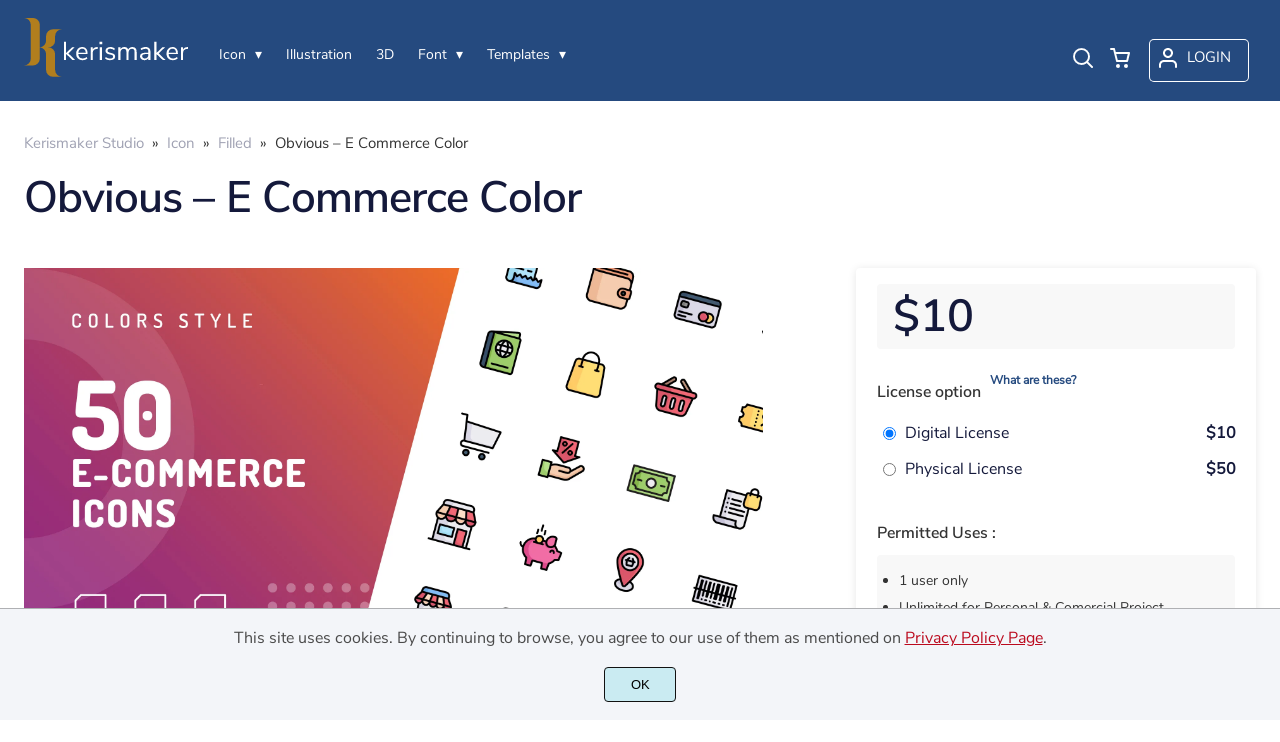

--- FILE ---
content_type: text/html; charset=UTF-8
request_url: https://kerismaker.com/product/obvious-e-commerce-color/
body_size: 30839
content:
<!doctype html><html lang="en-US"><head><meta charset="UTF-8"><meta name="viewport" content="width=device-width,minimum-scale=1,initial-scale=1"><meta name='robots' content='max-image-preview:large'><title>Obvious &#8211; E Commerce Color</title><meta name="description" content="Hello! Welcome to our Special Collections:) Premium quality icons, ready to use, simple, unique, consistent, & editable."><style>img:is([sizes="auto" i], [sizes^="auto," i]) { contain-intrinsic-size: 3000px 1500px }</style><link data-optimized="1" rel='stylesheet' id='coder-limit-login-style-css' href='https://kerismaker.com/wp-content/litespeed/css/49e8c920dc2abb28b9d74440f38efc69.css?ver=efc69' media='all' /> <script src="https://ajax.googleapis.com/ajax/libs/jquery/3.7.1/jquery.min.js" id="jquery-js"></script> <script id="wc-single-product-js-extra">var wc_single_product_params = {"i18n_required_rating_text":"Please select a rating","review_rating_required":"yes","flexslider":{"rtl":false,"animation":"slide","smoothHeight":true,"directionNav":false,"controlNav":"thumbnails","slideshow":false,"animationSpeed":500,"animationLoop":false,"allowOneSlide":false},"zoom_enabled":"","zoom_options":[],"photoswipe_enabled":"","photoswipe_options":{"shareEl":false,"closeOnScroll":false,"history":false,"hideAnimationDuration":0,"showAnimationDuration":0},"flexslider_enabled":""};</script> <script src="https://c0.wp.com/p/woocommerce/8.4.0/assets/js/frontend/single-product.min.js" id="wc-single-product-js" defer data-wp-strategy="defer"></script> <script src="https://c0.wp.com/p/woocommerce/8.4.0/assets/js/jquery-blockui/jquery.blockUI.min.js" id="jquery-blockui-js" defer data-wp-strategy="defer"></script> <script src="https://c0.wp.com/p/woocommerce/8.4.0/assets/js/js-cookie/js.cookie.min.js" id="js-cookie-js" defer data-wp-strategy="defer"></script> <script id="woocommerce-js-extra">var woocommerce_params = {"ajax_url":"\/wp-admin\/admin-ajax.php","wc_ajax_url":"\/?wc-ajax=%%endpoint%%"};</script> <script src="https://c0.wp.com/p/woocommerce/8.4.0/assets/js/frontend/woocommerce.min.js" id="woocommerce-js" defer data-wp-strategy="defer"></script> <link rel="canonical" href="https://kerismaker.com/product/obvious-e-commerce-color/" /><style>.recentcomments a{display:inline !important;padding:0 !important;margin:0 !important;}</style><link rel="preload" as="image" href="https://i0.wp.com/kerismaker.com/wp-content/uploads/2023/03/Filled-Display-a1-1.jpg?fit=2340%2C51560&ssl=1"><link rel="preload" as="image" href="https://i0.wp.com/kerismaker.com/wp-content/uploads/2023/03/Filled-Display-a1-1-468.jpg?fit=468%2C5312&ssl=1"><link rel="icon" href="https://i0.wp.com/kerismaker.com/wp-content/uploads/2021/03/kerismaker-icon.png?fit=128%2C5128&ssl=1"><link rel="preconnect" href="https://fonts.gstatic.com" crossorigin><style>:root {
--bodytextsize : 16px;
--bodylineheight : 1.4; 
--bodybgcolor : #ffffff; 
--bodytextcolor : #333333;
--bodyh1size : 32px;
--bodyh2size : 24px;
--bodyh3size : 18px;
--bodyheadinglineheight : 1.2;
--bodylinkcolor: #254A7F;
--globalgreyel: #f5f5f5;
}
html {scroll-behavior: smooth;}
select,textarea:focus, input:focus, summary{outline: none;-webkit-box-shadow: none;box-shadow: none;}
img{max-width:100%;height:auto}
a:active, a:focus,a:visited {text-decoration: none;}
@font-face{font-family:fontbody;font-display: swap;
src:url(https://fonts.gstatic.com/s/nunitosans/v6/pe0qMImSLYBIv1o4X1M8cce9I9tAcVwo.woff2)}body{margin:0;padding:0;overflow-x:hidden;font-family:fontbody;-webkit-font-smoothing: antialiased;-moz-osx-font-smoothing: grayscale;font-weight:normal;font-size:var(--bodytextsize);line-height:var(--bodylineheight);color:var(--bodytextcolor);background:var(--bodybgcolor)}@font-face{font-family:fontheading;font-display: swap;
src:url(https://fonts.gstatic.com/s/nunitosans/v6/pe03MImSLYBIv1o4X1M8cc9iB85tU1ECVZl_.woff2)}h1,h2,h3 {margin:0;padding:0;font-family:fontheading;line-height:var(--bodyheadinglineheight)}h1{font-size:var(--bodyh1size);font-weight:700}h2{font-size:var(--bodyh2size);font-weight:normal}h3{font-size:var(--bodyh3size);font-weight:normal}a{font-style:normal;font-weight:normal;text-decoration:none;color:#254A7F}.g9topfrm{max-width:1440px;margin:auto;position:relative;opacity:0;transition: all 0.2s ease-in-out;}
.cookieconsent{position:fixed;left:0;bottom:0;padding:18px 9px 18px 9px;background:#F3F5F9;color:#4A4A4A;text-align:center;width:calc(100% - 18px);z-index:1;border-top:1px solid #1111114d;}
.cookieconsent a{color:#bb0a1e;text-decoration:underline}
#gdprok {display:block;cursor:pointer;width:72px;padding:9px 0px 9px 0px;margin:auto;margin-top:18px;text-align:center;background:#CAEBF2;border:none;border:1px solid #111111;border-radius:4px;-webkit-border-radius:4px;}
#g9backtopbutton {border:none;width:36px;height:36px;text-indent:-9999px;background:url("https://kerismaker.com/wp-content/themes/wptypeface/images/up.svg") center center no-repeat rgba(0,0,0,0.7);
border-radius:50%;-webkit-border-radius:50%;position:fixed;right:0;bottom:0;cursor:pointer;z-index:1}
.g9backtopbuttonsmooth {opacity:1}
.gamanyoutube iframe{border:none}
.gamanyoutube{background-color:#000;position:relative;padding-top:56.25%;overflow:hidden;cursor:pointer}.gamanyoutube img{width:100%;top:-16.84%;left:0;opacity:.7}.gamanyoutube .play-button{width:90px;height:60px;background-color:#333;box-shadow:0 0 30px rgba(0,0,0,.6);z-index:1;opacity:.8;border-radius:6px}.gamanyoutube .play-button:before{content:"";border-style:solid;border-width:15px 0 15px 26px;border-color:transparent transparent transparent #fff}.gamanyoutube .play-button,.gamanyoutube img{cursor:pointer}.gamanyoutube .play-button,.gamanyoutube .play-button:before,.gamanyoutube iframe,.gamanyoutube img{position:absolute}.gamanyoutube .play-button,.gamanyoutube .play-button:before{top:50%;left:50%;transform:translate3d(-50%,-50%,0)}.gamanyoutube iframe{height:100%;width:100%;top:0;left:0}
.g9pagetitle{text-align: center;text-transform:uppercase;letter-spacing: 4.5px;padding-top:48px;padding-bottom:48px;margin-bottom:48px}
.g9home3columnitem,.g9home4columnitem,.g9home5columnitem{margin-top:48px;overflow:hidden}
.g9arcpro-content-area .woocommerce-info{text-align:center;padding:24px}
.g9loopframe{max-width:1280px;margin:auto}
@media  (max-width:767px){
.g9pageouter {padding: 0px 18px 128px 18px;}
.g9pagetitle{padding-left:18px;padding-right:18px}
.g9pagecontent{}
}
@media  (min-width:768px){
.g9pageouter {padding: 0px 24px 128px 24px;}
.g9pagetitle{padding-left:24px;padding-right:24px}
.g9home3column{display:grid;grid-template-columns: 32% 32% 32%;grid-column-gap:2%}
.g9home4column,.g9homearcgrid{display:grid;grid-template-columns: 23.203125% 23.203125% 23.203125% 23.203125%;grid-column-gap:2.3958333333%;}
.g9home5column {display:grid;
grid-template-columns: 18% 18% 18% 18% 18%;grid-column-gap:2.5%}
}
@media  (min-width: 768px) and (max-width: 1919px)  {
.g9pagecontent{max-width:1280px;margin:auto;}
}
@media  (min-width:1920px){
.g9pagecontent{max-width:1280px;margin:auto;}
}</style><style>:root {
--g9logotxtsize : 1vw;
--g9logotxtclr : #ffffff;
--g9topnavbgcolor : #254A7F;
--g9topnavsearchbg : #ffffff;
--g9topnavsubmenuwidth : 150px;
--g9topnavfontfamily : fontbody;
--g9topnavfontweight : normal;
--g9topnavfontsize : 14px;
--g9topnavlinkcolor : #FFFFFF;
--g9topnavlinkcolorhover : #FFC81A;
--g9topnavlinkhoverbg : #254A7F;
--g9topnavbgpaddingtop : 18px;
--g9topnavbgpaddingbottom : 18px;
--g9topnavlinkmargintop : 21px;
--g9searchformdesktopmargintop : -21px;
--g9topnavlinkmarginleft : 0px;
--g9topnavlinkmarginleftwoologin : 0px;
--g9underheadbg : #ffffff;
--g9topnaviconmargintop : 21px;
--g9shopcounterdesktopmargin : 16px;
--g9miadesktop : 19px;
--g9miatabtop : 18px;
--g9miamobtop : 21px;
--g9mianyartop : 22px;
--g9csnyartop : 26px;     
--searchformfieldnonfilterwidthcalc : -12px;
--searchformfieldnonfilterwidthcalclogin : -12px;
}
@font-face{font-family:fontlogo;font-display: swap;
src:url(https://fonts.gstatic.com/s/lato/v17/S6u9w4BMUTPHh6UVSwiPGQ3q5d0.woff2) format("woff2");unicode-range: U+0000-00FF, U+0131, U+0152-0153, U+02BB-02BC, U+02C6, U+02DA, U+02DC, U+2000-206F, U+2074, U+20AC, U+2122, U+2191, U+2193, U+2212, U+2215, U+FEFF, U+FFFD;}#g9topnavbg,.g9mobmenuscreen{background:var(--g9topnavbgcolor );}.g9topnavinner,.g9topnavinnerwoo{max-width:1280px;margin:auto;position:relative}
.logo a{font-family:fontlogo;line-height:1;color:var(--g9logotxtclr );position:relative;z-index:5}
#opcls,#g9dasboardbutton,.logged-in #g9loginbutton{display:none}
.g9mobmenuscreen{position:fixed;width:100%;height:100%;top:0;left:0;right:0;bottom:0;z-index:3;display:none}
.g9mobmenuscreenon{display:block}
#searchformfieldnonfilter,#searchformfieldnonfilterunderhead,#g9searchfilter,#searchformfieldwfilter,#g9searchfilterunderhead,#searchformfieldwfilterunderhead{font-family:var(--g9topnavfontfamily );font-size:var(--g9topnavfontsize );line-height:1;color:var(--bodytextcolor )}
.g9naviconwoocart{position:relative}
.g9naviconwoocart a{display:block;width:32px;height:28px;padding-top:4px;text-align:center;border-radius:50%;-webkit-border-radius:50%;}
.g9naviconwoocart a:hover{background:var(--g9topnavlinkhoverbg )}
.shopcounter{width:20px;height:20px;text-align:center;background:#AC2306;color:#fff;-webkit-border-radius:50%;border-radius: 50%;font-size:14px;line-height:18px;position:absolute;right:-3px}
@supports (backdrop-filter: blur(5px)) { 
.g9dashnavpopupfrm{backdrop-filter: blur(5px)}}
@supports (-webkit-backdrop-filter: blur(5px)) {
.g9dashnavpopupfrm{-webkit-backdrop-filter: blur(5px)}}
@supports not (backdrop-filter: blur(5px)) {.blurscreenon   {
  filter: url("https://kerismaker.com/wp-content/themes/wptypeface/images/filter.svg#blur");}}
.g9dashnavpopupfrm{display:grid;grid-template-columns:270px;justify-content: center;align-content:center;width:100%;height:100vh;position:fixed;top:0;z-index:9;background:rgba(0,0,0,0.7);	-ms-transform: scale(0.5);-webkit-transform: scale(0.5);transform: scale(0.5);opacity: 0;filter: alpha(opacity=0);-moz-transition: all 0.3s ease-in;-o-transition: all 0.3s ease-in;transition: all 0.3s ease-in;visibility: hidden;}
.g9dashnavpopup{background:white;color:black;border-radius:8px;-webkit-border-radius:8px;position:relative;box-shadow: 5px 3px 30px}
.g9popupname{color:var(--g9topnavlinkcolor);background:var(--g9topnavbgcolor);padding:12px 18px 12px 18px;display:grid;
grid-template-columns: 36px calc(100% - 45px) ;
grid-column-gap:9px;color:var(--g9topnavlinkcolor);font-family:fontheading;font-size:18px; border-top-left-radius: 8px;-webkit-border-top-left-radius: 8px;}
.g9popupname span{margin-top:5px;white-space: nowrap;overflow: hidden;text-overflow: ellipsis;}
.g9dashnavpopup a{display:block;text-align:center;padding:12px 0px 12px 0px;border-bottom:1px dotted #ccc;font-size:14px;color:var(--bodytextcolor)}
.g9popuplo{border:none;background: rgba(201, 54, 54,0.9);color:#fff !important;border-bottom-left-radius: 8px;border-bottom-right-radius: 8px;-webkit-border-bottom-left-radius: 8px;-webkit-border-bottom-right-radius: 8px;}
.g9closepopup{display:block;border:none;background:none;position:absolute;top:-12px;right:-9px;cursor:pointer}
.g9dashnavpopupfrmon{opacity: 1;filter: alpha(opacity=100);-ms-transform: scale(1);-webkit-transform: scale(1);transform: scale(1);visibility: visible;}
.g9underhead{position:relative;background:var(--g9underheadbg);padding-top:9px;;padding-bottom:18px}
@media  (max-width:767px){
#g9topnavbg{width:calc(100% - 18px);padding:var(--g9topnavbgpaddingtop) 9px var(--g9topnavbgpaddingbottom ) 9px;transition:all 0.5s ease-in-out;-webkit-transition:all 0.5s ease-in-out}
#opcls:checked ~ .g9toplinkgroup {transform: translateX(-9px); -webkit-transform: translateX(-9px);}
.g9toplinkgroup{transform: translateX(calc(-100% - 9px)); -webkit-transform: translateX(calc(-100% - 9px)); }
.g9toplinkgroup a{padding-left:9px}
.logo a{font-size:6vw}
.g9closesubmenubutton{margin-right:9px}
.g9opensubmenubutton{margin-right:14px}
.searchformnonfilter,#searchformwfilter,.searchformunderhead,.searchformunderheadwfilter{display:block;width:calc(100% - 18px);margin:auto}
.g9toplinkgroup{width:calc(100% + 18px)}
.g9naviconwoocart{position:absolute;top: var(--g9miatabtop );right:45px;z-index:5}
.g9naviconwoomiatxt{display:none}
#g9loginbutton,.logged-in #g9dasboardbutton{position:absolute;top: var(--g9miatabtop );right:0;box-shadow: 0 0 0 1px var(--g9topnavlinkcolor);width:32px;height:28px;padding-top:4px;text-align:center;border-radius:50%;-webkit-border-radius:50%;z-index:5}
.logged-in #g9dasboardbutton{display:block}
}
@media  (min-width:768px){
#g9topnavbg{width:calc(100% - 48px);padding:var(--g9topnavbgpaddingtop) 24px var(--g9topnavbgpaddingbottom ) 24px;transition:all 0.5s ease-in-out;-webkit-transition:all 0.5s ease-in-out}
.logo a{font-size:var(--g9logotxtsize );}
#g9loginbutton{display:grid;
grid-template-columns: 20px calc(100% - 29px) ;
grid-column-gap:9px;color:var(--g9topnavlinkcolor);box-shadow: 0 0 0 1px var(--g9topnavlinkcolor);border-radius:4px;-webkit-border-radius:4px;cursor:pointer;font-size:15px;line-height:1;text-transform:uppercase}
.logged-in #g9dasboardbutton{display:grid;width:100%;
grid-template-columns: 20px calc(100% - 29px) ;grid-column-gap:9px;color:var(--g9topnavlinkcolor);box-shadow: 0 0 0 1px var(--g9topnavlinkcolor);border-radius:4px;-webkit-border-radius:4px;cursor:pointer;font-family:var(--g9topnavfontfamily );font-size:15px;line-height:1;text-transform:uppercase}
.g9naviconwoomiatxt{margin-top:2px}
}
@media  (min-width: 768px) and (max-width: 1139px)  {
#opcls:checked ~ .g9toplinkgroup {transform: translateX(-24px); -webkit-transform: translateX(-24px);}
.g9toplinkgroup{transform: translateX(calc(-100% - 24px)); -webkit-transform: translateX(calc(-100% - 24px)); }
.g9toplinkgroup a{padding-left:24px}
.g9closesubmenubutton{margin-right:24px}
.g9opensubmenubutton{margin-right:29px}
.searchformnonfilter,#searchformwfilter,.searchformunderhead,.searchformunderheadwfilter{display:block;width:calc(100% - 48px);margin:auto}
.g9toplinkgroup{width:calc(100% + 48px)}
#g9loginbutton{width:90px;position:absolute;top:var(--g9mianyartop );right:0;z-index:5;padding:6px 0px 8px 8px;}
.logged-in #g9dasboardbutton{width:135px;position:absolute;top:var(--g9miatabtop );right:0;z-index:5;padding:6px 0px 8px 8px;}
.g9naviconwoocart{position:absolute;top: var(--g9miamobtop );right:117px;z-index:5}
.logged-in .g9naviconwoocart{position:absolute;top: var(--g9mianyartop );right:162px;z-index:5}
}
@media  (max-width:1139px){
.desktopsearchlabel,.g9buttonoff,.g9closesubmenubutton{display:none}
.g9toplinkgroup{display:block;min-height: 100vh;font-family:var(--g9topnavfontfamily );font-size:18px;position:absolute;z-index: 4; -webkit-transition: 0.5s ease-out;-o-transition: 0.5s ease-out; transition: 0.5s ease-out;padding-bottom:84px}
#opcls:checked ~ .g9toplinkgroup { -webkit-transition: 0.5s ease-out; -o-transition: 0.5s ease-out; transition: 0.5s ease-out;}
.g9toplinkgroup a{color:var(--g9topnavlinkcolor );}
.g9toplinkgroup ul{list-style-type:none;margin:0;padding:0;}
.g9toplinkgroup ul li {margin-top:12px}
.sub-menu {font-size:0px;opacity:0;-webkit-transition: opacity .1s, font-size .3s ease-in;-o-transition: opacity .1s, font-size .3s ease-in;transition: opacity .1s, font-size .3s ease-in;position:absolute}
.subemnuactive { font-size:18px;opacity:1;}
.g9closesubmenubutton{position:relative;line-height:1;margin-top:5px;float:right;font-size:18px;padding:0px 8px 3px 7px;background:var(--g9topnavlinkhoverbg );color:var(--g9topnavlinkcolorhover);border-radius:50%;-webkit-border-radius:50%;cursor:pointer}
.g9opensubmenubutton{position:relative;line-height:1;margin-top:5px;float:right;font-size:18px;border-radius:5px;-webkit-border-radius:5px;cursor:pointer;color:var(--g9topnavlinkcolor )}
.g9buttonactive{display:block}
#opcls:checked ~ #g9closemenu{opacity:1;z-index:7;transform:rotate(180deg);-webkit-transform:rotate(180deg);-o-transform:rotate(180deg);-ms-transform:rotate(180deg);}
#opcls:checked ~ #g9openmenu{opacity:0;transform:rotate(180deg);-webkit-transform:rotate(180deg);-o-transform:rotate(180deg);-ms-transform:rotate(180deg);}
#g9openmenu{display:block;width:20px;height:20px;padding:3px;cursor:pointer;-webkit-border-radius:5px;border-radius:5px;transition: all 0.7s ease-in-out;line-height:1}
#g9closemenu{display:block;width:23px;height:23px;line-height:1;position:absolute;z-index:1;cursor:pointer;opacity:0;transition: all 0.7s ease-in-out;}
#g9openmenu:hover{background:var(--g9topnavlinkhoverbg );}
.searchformnonfilter,#searchformwfilter{margin-top:24px;margin-bottom:24px;background: var(--g9topnavsearchbg );-webkit-border-radius: 4px;border-radius: 4px;position:relative;padding-top:2px}
.searchformunderhead{background: var(--g9topnavsearchbg );-webkit-border-radius: 4px;border-radius: 4px;position:relative;padding-top:2px}
.searchformunderheadwfilter{background: var(--g9topnavsearchbg );-webkit-border-radius: 4px;border-radius: 4px;position:relative;padding:6px 0px 6px 0px}
#searchformfieldnonfilter,#searchformfieldnonfilterunderhead,.topsearchformsubmit{display:inline-block;border:none;background:transparent;margin:0;padding:0}
#searchformfieldnonfilter,#searchformfieldnonfilterunderhead{width:calc(100% - 38px);float:left;padding-bottom:8px;padding-left:9px;margin-top:4px}
.topsearchformsubmit{position:absolute;top:7px;cursor:pointer}
#g9searchfilter,#g9searchfilterunderhead{display:block;float:left;width:116px;margin:0;padding:0;border: none;cursor: pointer;background: url("https://kerismaker.com/wp-content/themes/wptypeface/images/down.svg") 99px 5px no-repeat ;-moz-appearance: none;-webkit-appearance: none;appearance: none;margin-top:3px;margin-left:9px}
#searchformwfilter{padding:8px 0px 8px 0px}
#searchformfieldwfilter,#searchformfieldwfilterunderhead{display:block;width:calc(100% - 174px);float:left;border:none;margin-left:18px;background:transparent}
#searchformwfilter .topsearchformsubmit{top:10px}
.shopcounter{top:-5px}    
}
@media  (min-width:1140px){
#opcls,#g9openmenu,#g9closemenu,.g9buttonoff,.g9closesubmenubutton,.g9opensubmenubutton,.topsearchformsubmit{display:none}
.desktopsearchlabel{display:block;width:32px;height:28px;padding-top:4px;text-align:center;margin-top:var(--g9csnyartop );cursor:pointer;border-radius:50%;-webkit-border-radius:50%;}
.desktopsearchlabel:hover{background:var(--g9topnavlinkhoverbg )}
.g9toplinkgroup{position:relative;margin-top:var(--g9topnavlinkmargintop );margin-left:var(--g9topnavlinkmarginleft )}
.logged-in .g9topnavinnerwoo .g9toplinkgroup{margin-left:var(--g9topnavlinkmarginleftwoologin )}
.g9toplinkgroup ul{margin:0;padding:0;list-style:none;font-family:var(--g9topnavfontfamily );font-size:var(--g9topnavfontsize );-webkit-transition:all .5s;-o-transition:all .5s;transition:all .5s;}
.g9toplinkgroup li{display:inline-block;line-height:1;position:relative;}
.g9toplinkgroup li a {display:block;padding:7px 12px 8px 12px;color:var(--g9topnavlinkcolor );font-weight:var(--g9topnavfontweight );border-radius:4px;-webkit-border-radius:4px;margin-top:2px}
.g9toplinkgroup li a:hover {color:var(--g9topnavlinkcolorhover);background:var(--g9topnavlinkhoverbg )}
.g9toplinkgroup ul ul {position: absolute;left: 7px;top: 100%;visibility: hidden;opacity: 0;z-index:1}
.g9toplinkgroup ul ul ul {left: 100%;top: 0;}
.g9toplinkgroup ul li ul {margin-left:-8px}
.g9toplinkgroup ul li ul li ul{margin-left:0}
.g9toplinkgroup li ul li a{padding-top:12px;padding-bottom:12px}
.g9toplinkgroup li ul li a:hover  {background:#000;}
.g9toplinkgroup li:hover > ul {visibility: visible;opacity: 1;}
.g9toplinkgroup li a:not(:only-child):after{ content: "\25BE";padding-left:9px}
.g9toplinkgroup li ul li a:not(:only-child):after { content: "\25B8";float:right;}
.g9toplinkgroup li:hover li a{width:var(--g9topnavsubmenuwidth );background: rgba(0, 0, 0, 0.6);color:#fff;border-radius:0;-webkit-border-radius:0;margin-top:0}
#searchformfieldnonfilter,#searchformwfilter {display: block;padding: 0;margin: 0;border: none;width: 0px;height:22px;overflow:hidden;position: absolute;z-index:2;right: 0px;-webkit-transition: 200ms;-ms-transition: 200ms;-o-transition: 200ms;transition: 200ms;padding:7px 0px 8px 0px;border-top-left-radius: 4px;-webkit-border-top-left-radius: 4px;border-bottom-left-radius: 4px;-webkit-border-bottom-left-radius: 4px;background: var(--g9topnavsearchbg );}
#searchformfieldnonfilter:focus,#searchformwfilter:focus-within  {opacity:1;width:calc(100% + var(--searchformfieldnonfilterwidthcalc ));padding-left:12px;}
.logged-in .g9topnavinnerwoo #searchformfieldnonfilter:focus,.logged-in #searchformwfilter:focus-within{opacity:1;width:calc(100% + var(--searchformfieldnonfilterwidthcalclogin));padding-left:12px}
.g9naviconwoo{width:189px;line-height:1; display:grid;
grid-template-columns: 32px 32px calc(100% - 82px);
grid-column-gap:5px;}
.g9naviconwoocart a{margin-top:var(--g9csnyartop);}
.g9naviconwoomia {margin-top:var(--g9mianyartop);margin-left:9px}
#g9loginbutton,.logged-in #g9dasboardbutton{padding:8px 0px 10px 8px;}
.logged-in .g9naviconwoo{width:225px;}
#g9searchfilter{display:block;float:left;width:128px;margin:0;padding:0;border: none;cursor: pointer;background: url("https://kerismaker.com/wp-content/themes/wptypeface/images/down.svg") 111px 5px no-repeat ;-moz-appearance: none;-webkit-appearance: none;appearance: none;margin-top:3px}
#searchformfieldwfilter{display:block;width:calc(100% - 189px);float:left;border:none;margin-left:18px;background:transparent}
.g9underhead{display:none}
.shopcounter{top:var(--g9shopcounterdesktopmargin)}    
}
@media  (max-width: 767px){.g9topnavinnerwoo .logo{width: calc(100% - 127px)}}@media  (max-width: 1139px){.g9topnavinner .logo{width: calc(100% - 38px)}.g9topnavinner #g9openmenu{position:absolute;top:var(--g9topnaviconmargintop );right:0;z-index:5;} .g9topnavinner #g9closemenu{top:var(--g9topnaviconmargintop );right:0}.g9topnavinnerwoo #g9openmenu{position:absolute;top:var(--g9topnaviconmargintop );left:0;z-index:5;}.g9topnavinnerwoo #g9closemenu{left:0;top:var(--g9topnaviconmargintop )}.g9topnavinnerwoo .logo {margin-left:40px}}@media  (min-width:1140px){.g9topnavinner{display:grid;grid-template-columns: 165px calc(100% - 233px) 32px;grid-column-gap:18px;}.g9topnavinnerwoo{display:grid;grid-template-columns: 165px calc(100% - 390px) 189px;grid-column-gap:18px;}.logged-in .g9topnavinnerwoo{display:grid;grid-template-columns: 165px calc(100% - 426px) 225px;grid-column-gap:18px;}}.g9naviconwoomia a:hover,#g9loginbutton:hover,#g9dasboardbutton:hover{color:var(--g9topnavlinkcolorhover);background:var(--g9topnavlinkhoverbg );box-shadow: 0 0 0 1px var(--g9topnavlinkcolorhover);}</style><style>:root {
--g9footerheadsize : 18px;
--g9footertxtsize : 16px;
--g9footerbg : #1f1c1c;
--g9footerheadingclr : #ffffff;
--g9footerlinkclr : #FFFFFF;
--g9footerlinkclrhover : #FFC81A;
}
.footbase{background:var(--g9footerbg );font-size:var(--g9footertxtsize);color:var(--g9footerlinkclr );}
.footbase a {color:var(--g9footerlinkclr );}
.footbase a:hover {color:var(--g9footerlinkclrhover );}
.footnavi{padding-top:56px;padding-bottom:32px}
.g9footsignature{font-size:14px;color:var(--g9footerheadingclr);text-align:center;padding-top:24px;padding-bottom:24px}
.footerheading{font-size:var(--g9footerheadsize );color:var(--g9footerheadingclr );margin-bottom: 32px;}
.footerimage,.footertext,.footershortcode,.socmedfrm{margin-bottom:32px}
.footermenu{margin-bottom:32px}
.footermenu ul {margin: 0;margin-bottom: 0px;padding: 0;list-style: none;}
.footermenu li {margin-bottom: 12px;}
.socmedbutton{display:inline-block}
@media  (max-width:767px){
.footnavi,.g9footsignatureinner{padding-left:9px;padding-right:9px;text-align:center}
.footnavi img{display:block;margin-left:auto;margin-right: auto}
.socmedbutton{margin:9px}
}
@media  (min-width:768px){
.footnavi,.g9footsignatureinner{padding-left:24px;padding-right:24px}
.footgrid3 {display: grid;grid-template-columns: 30% 30% 30%;grid-column-gap: 5%;grid-auto-rows: auto;}
.footgrid3 .socmedbutton{margin-right:9px}
}
@media  (min-width: 768px) and (max-width: 1139px)  {
.footgrid4 img,.footgrid5 img{display:block;margin-left:auto;margin-right: auto}
.footgrid4,.footgrid5 {text-align:center}
.footgrid4 .socmedbutton,.footgrid5 .socmedbutton{margin:9px}
}
@media  (max-width:1139px){
.footgrid4,.footgrid5 {max-width:720px;margin:auto;}
}
@media  (min-width:1140px){
.footgrid4 {display: grid;grid-template-columns: 22% 22% 22% 22%;grid-column-gap: 4%;}
.footgrid5{display:grid;
grid-template-columns: 17% 17% 17% 17% 17%;
grid-column-gap:3.75%;
grid-auto-rows: auto}
.socmedbutton{margin-right:9px}
}
@media  (min-width: 1140px) and (max-width: 1919px)  {
.footgrid5,.footgrid4,.g9footsignatureinner,.footgrid3{max-width:1280px;margin:auto;}
}
@media  (min-width:1920px){
.footgrid5,.footgrid4,.g9footsignatureinner,.footgrid3{max-width:1280px;margin:auto;}
}</style><style>.g9singleblogheader{padding:32px 24px 0px 24px}
.g9neocrumbframeinner,.g9singleblogttlfrm{max-width:1280px;margin:auto}
.g9neocrumbframeinner ol {margin: 0;padding: 0;list-style: none;}
.g9neocrumbframeinner li {display: inline-block;margin-right: 8px;font-size:15px}
.g9blogttl-wo-sidebar,.crumbnonsidebar{max-width:945px;margin:auto;}
.g9singleblogcontentfrm{max-width:993px;margin:auto;background:#fff;margin-bottom:128px}
.g9singleblogcontentgroup-w-sidebar{max-width:1328px;margin:auto;margin-bottom:128px;}
.g9singleblogcontentfrm-w-sidebar{background:#fff;border-radius: 4px;-webkit-border-radius: 4px;}
.g9singleblogcontentinner{padding:12px 24px 48px 24px;}
.g9postdatatop {padding-bottom:24px}
.g9singleblogcontentinner p{margin:0;padding:0;padding-bottom:24px}
.commentlist p{margin:0;padding:0}
.g9singleblogcontentinner img,.g9sidebaritem img{max-width:100%;height:auto}
.postico {width:54px;height:54px;border-radius: 50%;-moz-border-radius:50%;-webkit-border-radius:50%;overflow: hidden;float: left;margin-right:8px;background-size: cover;background-position: center center;background-repeat: no-repeat;}
.postico2 {width:99px;height:99px;border-radius: 50%;-moz-border-radius:50%;-webkit-border-radius:50%;overflow: hidden;background-size: cover;background-position: center center;background-repeat: no-repeat;}
.postico2noimg {width:99px;height:99px;border-radius: 50%;-moz-border-radius:50%;-webkit-border-radius:50%;overflow: hidden;background-size: cover;background-position: center center;background-repeat: no-repeat;opacity:0.7}
.g9postauthornick {width:calc(100% - 62px);float:left;font-size:16px;line-height:1;font-weight:bold;padding-bottom: 4px}
.g9postmoddate{font-size:14px;line-height:18px;float:left}
.g9postsharefrm2{margin-top:20px}
.g9postsharefrm a,.g9postsharefrm2 a{display:inline-block;width:18px;height:18px;text-align:center;margin-left:9px;transition: all .3s ease-in-out;opacity:.5}
.g9postsharefrm a:hover,.g9postsharefrm2 a:hover,.g9authorsocmedbuttonfrm a:hover{opacity:1}
.g9postshareopen{font-size:14px;line-height:1;display:inline-block;vertical-align:top;padding-top:3px}
.g9postshareopen2{font-size:18px;line-height:1;display:inline-block;vertical-align:top;padding-top:2px}
.g9postauthorbottom{margin-top:48px}
.g9postauthordesc {opacity:0.7;padding-top:9px;}
.g9postauthornick2 a{display:block;text-transform:uppercase;font-size:16px;line-height:1;letter-spacing:1px;padding-top:9px; }
.g9postauthordesc p{margin:0;padding:0;}
.postauthorsocmed{text-align:center;padding-top:5px}
.g9authorsocmedbuttonfrm a{display:inline-block;transition: all .3s ease-in-out;opacity:.5;margin:12px 4px 0px 4px}
.g9singlerelthumb{background-size: cover;background-position: center center;background-repeat: no-repeat;}
.g9singlerelthumbnoimg{background-position: center center;background-repeat: no-repeat;background-size:inherit}
.g9singlerelmoddate{font-size:14px;opacity:0.7;}
.commentmetadata {font-size:12px;margin-bottom:12px;opacity:0.7;}
.g9singlecommentblock ol{margin:0;padding:0;list-style:none;border-bottom: 1px solid #E4E4E4;margin-bottom:12px}
.g9singlecommentblock ul{margin:0;padding:0;list-style:none}
.g9singlecommentblock .depth-1{margin-top:24px;}
.g9singlecommentblock .depth-2 #respond,.g9singlecommentblock .depth-1 #respond{margin-bottom:36px}
.g9singlecommentblock .depth-2{padding:0px 12px 12px 12px}
.g9singlecommentblock .depth-2 .comment-body{background:var(--globalgreyel );margin-top:12px;border-radius: 4px;-webkit-border-radius: 4px;padding:12px}
.cancel-comment-reply,.reply{margin-top:12px}
#respond,#comments{padding-top:48px}
.comment-notes{font-size: 14px;font-style: italic;}
.comment-form-author #author, .comment-form-email #email {
display: block;border: none;width: calc(100% - 20px);padding: 9px;border: 1px solid #E4E4E4;border-radius: 4px;-webkit-border-radius: 4px;margin-top: 12px;font-family: fontbody;font-size:16px}
.g9singlesubmit{margin-top:24px}
.g9singlesubmit #submit{display: block;border: none;font-family: fontbody;font-size: 16px;font-weight: normal;padding: 9px 0px 9px 0px;border-radius: 4px;-webkit-border-radius: 4px;cursor: pointer;}
.next-posts{float:left}
.prev-posts{float:right}
.g9sidebarinner{background:#fff;padding: 24px 24px 32px 24px;background: #fff;box-shadow: 0 1px 8px 0 rgba(0,0,0,0.1);
border-radius: 4px;-webkit-border-radius: 4px;}	
.g9sidebaritem{margin-bottom:24px}
.g9sidebaritem ul{margin:0;padding:0}
.g9sidebaritem li{margin-bottom:5px}	
.g9sidebaritem h2,.g9sidebaritem h3,.g9sidebaritem h4,.g9sidebaritem h5{margin:0;padding:0;padding-bottom:24px;margin-bottom:24px;border-bottom: 1px solid #E4E4E4;}
.product_list_widget{margin:0;padding:0;list-style:none }
.product_list_widget li{text-align:center;margin-bottom:24px}
.g9sidebaritem .product-title{display:block;padding:12px 0px 12px 0px}
.g9singlerelateitemimg,.arctumblink{display:block}
.g9singlerelthumb,.g9singlerelthumbnoimg{width:100%;padding-top:75%}	
@media  (max-width: 467px){
.g9postsharefrm{clear:both;width:100%;height:18px;padding-top:18px}
.g9singlerelttl{font-size:18px;line-height:1;padding-top:12px}
.g9singlerelateitem{margin-top:48px}		
}
@media  (min-width: 468px){
.g9postsharefrm{height:18px;float:right;margin-top:2px}
.g9singlerelttl{font-size:18px;line-height:24px;padding-top:5px}
.g9singlerelateitem{display:grid;grid-template-columns: 180px calc(100% - 212px);grid-column-gap:32px;margin-top:24px}
}
@media  (max-width: 767px){
.g9blogttl-wo-sidebar,.g9blogttl-w-sidebar{padding:0px 0px 32px 0px}
.g9neocrumbframeinner {display:none}
.postico2frm{width:99px;margin:auto}
.g9postauthornick2{text-align:center;padding-top:9px}
.g9postauthordesc{text-align:center}
.g9postauthordesc p{text-align:center !important}
.postauthorsocmed{margin-top:12px}
.g9singlerelatedopen {padding:0;font-size:24px;line-height:1;margin-top:64px;}
#comment{display:block;width:calc(100% - 20px);padding:9px;margin-top:24px;margin-bottom:12px;border:none;border: 1px solid #E4E4E4;border-radius:4px;-webkit-border-radius:4px;font-family:fontbody}
.comment-form-email{margin-top:12px}
.g9singlesubmit #submit{width:100%}
.g9sidebaritem{margin-top:24px}
}
@media  (min-width: 768px){
.g9blogttl-wo-sidebar {padding:32px 0px 32px 0px}
.g9blogttl-w-sidebar{width:72%;padding:32px 0px 32px 0px}
.g9singleblogcontentgroup-w-sidebar{display: grid;grid-template-columns: 72% 26.206%;grid-column-gap: 1.794%;grid-auto-rows: auto;}
.g9postauthorbottom{display:grid;
grid-template-columns: 99px calc(100% - 300px) 153px;
grid-column-gap:24px;
grid-auto-rows: auto}
.g9singlerelatedopen {font-size:24px;line-height:1;margin-top:64px;}
#comment{display:block;width:calc(60% - 36px);padding:9px;margin-top:24px;margin-bottom:12px;border:none;border: 1px solid #E4E4E4;border-radius:4px;-webkit-border-radius:4px;font-family:fontbody}
.comment-form-author, .comment-form-email {display: inline-block;width: calc(30% - 18px);padding-right: 18px;}
.g9singlesubmit #submit{width: calc(30% - 18px)}
.g9singleblogcontentgroup-w-sidebar{padding:0px 24px 0px 24px}	
}
@media  (min-width:1140px){	
.g9singlerelateitemfrm{display:grid;grid-template-columns: calc(50% - 38px) calc(50% - 38px);grid-column-gap:76px;grid-row-gap:32px;grid-auto-rows: auto}
}</style><style>.wp-block-table table{border-left:1px solid #3333335C;border-bottom:1px solid #3333335C;border-collapse: collapse;}.wp-block-table th,.wp-block-table td{border-right:1px solid #3333335C;border-top:1px solid #3333335C}.g9singleblogcontentinner h1,.g9pagecontent h1:not(.woocommerce h1),.g9singleblogcontentinner h2,.g9pagecontent h2:not(.woocommerce h2),.g9pagecontent h3:not(.woocommerce h3),.g9singleblogcontentinner h3,.g9pagecontent h4:not(.woocommerce h4),.g9singleblogcontentinner h4{padding-bottom:24px}
.g9pagecontent p:not(.woocommerce p),.g9singleblogcontentinner p{margin:0;padding:0;padding-bottom:24px}
#respond h2{padding-bottom:24px}
figure{margin:0;padding:0}
.wp-block-embed.aligncenter,.wp-block-image .aligncenter{margin-bottom:24px}
.aligncenter .wp-block-embed__wrapper iframe{display: block;margin-left: auto;margin-right: auto;}
.has-text-align-center {text-align:center}
.has-text-align-right {text-align:right}
figcaption{max-width:100%;font-size:14px;opacity: 0.7;}
.wp-block-social-links,.wp-block-table,.wp-block-buttons,.wp-block-columns,.wc-block-grid{margin-bottom:24px}
.wp-block-image .aligncenter{text-align:center }
.has-drop-cap::first-letter {font-size: 400%;font-weight:bold;display:block;line-height:1;float:left;padding:5px 5px 9px 0px}
.wp-block-cover.aligncenter,.wp-block-image{margin-bottom:24px}
.g9pagecontent ul:not(.woocommerce ul),.g9singleblogcontentinner ul{padding:0;margin:0px 0px 24px 14px;}
.g9pagecontent ol:not(.woocommerce ol),.g9singleblogcontentinner ol{margin:0;padding:0;margin:0px 0px 24px 14px;}
.g9pagecontent li:not(.woocommerce li),.g9singleblogcontentinner li{margin-bottom:9px}
.wp-block-table th,.wp-block-table td{padding:9px}
.g9ytsingle{margin-bottom:24px}
.wp-block-column figure{text-align:center}
.g9heroblogimg{display: block; margin-left: auto; margin-right: auto;padding-bottom:24px}	
@media  (max-width: 767px){
.wp-block-embed.alignleft,.wp-block-embed.alignright,.wp-block-image .alignright,.wp-block-image .alignleft {float:none;display: block;margin:0;margin-left: auto; margin-right: auto}
.wp-block-image .alignright img,.wp-block-image .alignleft img {display: block;margin-left: auto; margin-right: auto}
.wp-container-3.wp-block-columns,.wp-container-4.wp-block-columns,.wp-container-5.wp-block-columns,.wp-container-6.wp-block-columns,.wp-container-7.wp-block-columns,.wp-container-8.wp-block-columns,.wp-container-9.wp-block-columns {display:block}
}
@media  (min-width: 768px){
.wp-block-image .alignright,.wp-block-embed.alignright{text-align:right;float:right;margin:0;margin-left:24px }
.wp-block-image .alignleft,.wp-block-embed.alignleft{text-align:left;float:left;margin:0;margin-right:24px }
.wp-block-image .alignleft, .wp-block-image .alignright,.wp-block-embed.alignleft,.wp-block-embed.alignright{max-width: calc(50% - 24px);}
}</style><link rel="preconnect" href="https://i0.wp.com/" ><link rel="preconnect" href="https://ajax.googleapis.com/"><style>.g9mailchimpbutton {border:none;font-size:18px;color:#000000;background:#FFC81A;box-shadow: 0 0 0 1px #FFC81A}.g9mailchimpupdated {width:calc(100% - 21px);border-left:3px solid green;background: #EFE;padding:9px;color:green  }
.g9mailchimperror {width:calc(100% - 21px);border-left:3px solid red;background: rgb(255,0,0,0.1);padding:9px;color:red }
.g9mailchimpaddress{border:none;font-size:18px;box-shadow: 0 0 0 1px #e3e3e3}
.g9mailchimpbutton{cursor:pointer;}
.g9mailchimpbutton:hover{background:#f1f1f1;color:#595959}
@media (max-width:359px){
.g9mailchimpaddress{display:block;width:calc(100% - 12px);margin-bottom:32px;padding:12px 0px 12px 12px}
.g9mailchimpbutton{display:block;width:100%;margin-bottom:32px;padding:12px 0px 12px 12px}
}
@media (min-width:360px){
.g9mailchimpbutton {display:block;float:left;width:126px;padding:12px;margin-bottom:32px}
.g9mailchimpaddress{display:block;float:left;width:calc(100% - 162px);margin-right:12px;padding:12px;margin-bottom:32px}
}</style><style>:root {
--g9prodcatalogttlfontfam : fontheading;
--g9prodcatalogttlfontsize : 16px;
--g9prodcatalogttlfontweight : bold;
--g9prodcatalogttlclr : #14193B;
--g9prodcatalogprcfontfam : fontbody;
--g9prodcatalogprcfontize : 16px;
--g9prodcatalogprcfontweight : normal;
--g9prodcatalogprctop : 8px;
--g9prodcatalogprcclr : #585F7E;
--g9prodcatalogprcbg : #ffffff;
--g9prodcatalogcatfontfam : fontbody;
--g9prodcatalogcatfontweight : normal;
--g9prodcatalogcatfontsize : 12px;
--g9prodcatalogcatclr : #585F7E;
--g9loopframegrid : 23.203125% 23.203125% 23.203125% 23.203125%;
--g9loopframegridgap : 2.3958333333%;
--g9prodbuttonclr : #ffffff;
--g9prodbuttonbg : #254A7F;
}
.prodlist,.g9loopframe li{margin-top:48px;overflow:hidden;background:#ffffff;transition: all .2s ease-in-out;-webkit-transition: all .2s ease-in-out;position:relative;border-radius: 8px;-webkit-border-radius:8px;box-shadow: 6px 6px 24px 0 rgba(0,0,0,0.1);}
.prodlist:hover,.g9loopframe li:hover{transform: scale(1.025);-webkit-transform: scale(1.025)}
.g9prodnoimgcol4{width:100%;padding-top:66.6%;background-repeat: no-repeat;background-position: center center;background-size:inherit}
.g9prodimgcol4{width:100%;padding-top:66.6%;background-repeat: no-repeat;background-position: center center;background-size:cover}
.g9prodnoimgcol3{width:100%;padding-top:56.25%;background-repeat: no-repeat;background-position: center center;background-size:inherit}
.g9prodimgcol3{width:100%;padding-top:56.25%;background-repeat: no-repeat;background-position: center center;background-size:cover}
.g9prodatagrid{width:calc(100% - 24px);padding:0px 12px 32px 12px;display:grid;
grid-template-columns: calc(100% - 81px) 63px;grid-column-gap:18px}
.g9prodata{padding:0px 12px 32px 12px;text-align:center}
.prodr{padding-top:5px;margin-top:var(--g9prodcatalogprctop)}
.g9prodata .prodr{width:63px;margin:auto;margin-top:var(--g9prodcatalogprctop)}
.prodrinner{padding-top:5px;padding-bottom:5px;text-align:center;border-radius:4px;-webkit-border-radius:4px;line-height:1.2;font-family:var(--g9prodcatalogprcfontfam);font-weight:var(--g9prodcatalogprcfontweight);font-size:var(--g9prodcatalogprcfontize);color:var(--g9prodcatalogprcclr);background:var(--g9prodcatalogprcbg);}
.ttlprodataarc{display:block;font-family:var(--g9prodcatalogttlfontfam);font-weight:var(--g9prodcatalogttlfontweight);font-size:var(--g9prodcatalogttlfontsize);color:var(--g9prodcatalogttlclr);margin-top:18px;line-height:1.2;white-space: nowrap;overflow: hidden;text-overflow: ellipsis;}
.g9catinsidecatalog a{font-family:var(--g9prodcatalogcatfontfam);font-weight:var(--g9prodcatalogcatfontweight);font-size:var(--g9prodcatalogcatfontsize);color:var(--g9prodcatalogcatclr);margin-top:9px;line-height:1.2;text-transform: uppercase;letter-spacing: 1.8px;}
.g9salebadge{width:54px;height:54px;font-size:14px;line-height:1;background:rgba(255,0,0,0.7);color: #fff;border-radius:50%;-webkit-border-radius:50%;position:absolute;right:9px;top:9px;text-align:center}
.g9salestxt{display:block;padding-top:50%;margin-top:-7px}
.g9arcpro-content-area{padding-bottom: 128px;}
.woocommerce-products-header{padding-top:48px;padding-bottom:48px;margin-bottom:48px}
.woocommerce-products-header h1{text-align: center;text-transform:uppercase;letter-spacing: 4.5px}
.woocommerce-products-header p{margin:0;padding:0;text-align:center;padding:16px 0px 0px 0px}
.orderby {display: block;cursor: pointer;padding: 8px 32px 8px 8px;float: right;font-family:fontbody;background:url("https://kerismaker.com/wp-content/themes/wptypeface/images/down.svg") center right 12px no-repeat #fff;border: 1px solid rgba(0,0,0,.1);-webkit-appearance: none;appearance: none;font-size:14px;color: var(--bodytextcolor);border-radius: 4px;-webkit-border-radius: 4px;}
#g9orderingspace{clear: both;width: 100%;}
.g9loopframe ul,.woocommerce-pagination ul{margin:0;padding:0;list-style:none}
.woocommerce-pagination{text-align: center;margin-top: 64px;margin-bottom: 32px;}
.woocommerce-pagination li{display: inline-block;border: 1px solid rgba(0,0,0,.1)}
.woocommerce-pagination li a{display:block;padding: 8px 14px 8px 14px;background:#ffffff;color:var(--bodytextcolor )}
.woocommerce-pagination li .current{display:block;padding: 8px 14px 8px 14px;}
.woocommerce-pagination li a:hover{background:#e6e6fa}
.woocommerce-pagination li .current{color:var(--g9prodbuttonclr);background:var(--g9prodbuttonbg);cursor:pointer}
.g9mobnavigation a {font-weight:bold;color:var(--bodytextcolor )}
@media  (max-width:767px){
.woocommerce-products-header,.g9arcpro-site-main{padding-left:18px;padding-right:18px}
.woocommerce-pagination{display:none}
}
@media  (min-width:768px){
.woocommerce-products-header,.g9arcpro-site-main{padding-left:24px;padding-right:24px}
.g9loopframe ul{display:grid;grid-template-columns: var(--g9loopframegrid);grid-column-gap:var(--g9loopframegridgap)}
.g9mobnavigation{display:none}
}
@media  (min-width: 768px) and (max-width: 1919px)  {
.g9arcpro-site-main{max-width:1280px;margin:auto;}
}
@media  (min-width:1920px){
.g9arcpro-site-main{max-width:1280px;margin:auto;}
}</style><link rel="preconnect" href="https://cdn.jsdelivr.net/npm/opentype.js@latest/dist/opentype.min.js"><style>@font-face{font-family:woocommerce;font-display: swap;
src:url("https://kerismaker.com/wp-content/themes/wptypeface/inc/WooCommerce.woff2") format("woff2");}@font-face{font-family:star;font-display: swap;
src:url("https://kerismaker.com/wp-content/themes/wptypeface/inc/star.woff2")format("woff2");}.fouthid{visibility:hidden}	
.g9relnobg {background-image: none !important}
.variations th label{display:none}
.site-main{max-width:1280px;margin:auto;margin-top:32px}
.woocommerce-message {margin-bottom:24px}
#fontsizeswitcher, .g9productpackitem{line-height: 1.2;}
.ceteacart a{color:var(--g9prodbuttonclr);background:var(--g9prodbuttonbg);padding: 8px;border-radius: 4px;
-webkit-border-radius: 4px;}
.ceteacart a:hover,.single_add_to_cart_button:hover,#stickcta:hover{background:var(--globalgreyel );color:var(--bodytextcolor )}
.reset_variations,.screen-reader-text,.variations td > label {display:none}
.product_title {font-size: 24px;padding-top: 24px;}
#ppc-button{margin-top:32px}
.g9_singpro_rating{margin-top:12px}
.g9_singpro_rating .star-rating{display:inline-block}
.g9reviewnote {display:inline-block;margin-left:5px;font-size:14px;line-height:1;vertical-align: text-top;}
.star-rating {color:rgba(0,0,0,0.1);}
.star-rating span::before,.stars a{color:#fcc875}
.woocommerce-Reviews-title{font-family: fontbody;font-size: 24px;line-height: 1.2;padding: 32px 0px 0px 0px;font-weight:700}
#reply-title{display:block;font-family: fontbody;font-size: 24px;line-height: 1.2;margin-top:32px;padding-top:24px;font-weight:700;border-top: 1px solid #E4E4E4;}
.comment-notes,.comment-form-cookies-consent label{font-size: 14px;font-style: italic;}
.comment-form-rating{margin-top:24px}
.stars,.comment-form-comment,.comment-form-cookies-consent{margin:0;padding:0;padding-top:12px}
.form-submit{margin:0;padding:0;padding-top:24px}
.stars{width:126px}
.stars a{display: inline-block;position: relative;font-size:20px;line-height: 1;width:20px;height:20px;text-indent: -9999px;}
.stars a::before{font-family: woocommerce;content:'\e021';text-indent: 0;display: block;position: absolute;top: 0;left: 0;}
.stars a:hover~a::before{content:"\e021"}
.stars.selected a.active~a::before{content:"\e021"}
.stars:hover a::before{content:"\e020"}
.stars.selected a.active::before{content:"\e020"}
.stars.selected a:not(.active)::before{content:"\e020"}
.star-rating{font-family:star;width:105px;height:20px;position:relative;font-size:20px;line-height: 1;overflow: hidden;}
.commentlist{margin:0;padding:0;list-style:none}
.commentlist li{margin-top:24px}
.commentlist .meta{margin:0;padding:0;font-size:14px;padding-top:5px}
.star-rating span{overflow: hidden;position: absolute;top: 0;left: 0;}
.star-rating span::before {content: "\53\53\53\53\53"}
.star-rating::before {content: "\73\73\73\73\73";position: absolute;top: 0;left: 0;}
.comment-form-comment label,.comment-form-author label,.comment-form-email label{display:block}
.comment-form-author #author,.comment-form-email #email {display:block;border:none;width: calc(100% - 20px);padding: 9px;border: 1px solid #E4E4E4;border-radius: 4px;
-webkit-border-radius: 4px;margin-top:12px;font-family:fontbody}
#reviews #submit{display:block;border:none;font-family:fontbody;font-size:16px;font-weight:normal;padding:9px 0px 9px 0px;border-radius: 4px;
-webkit-border-radius: 4px;cursor:pointer}
.woocommerce-variation-price del,.g9normalprcfrm {display:inline-block;}
.summary ins,.summary del {display:inline-block;}   
.summary ins{text-decoration:none}
.g9totalttl{font-weight:bold;width:100%;margin-bottom:16px;margin-top:32px}
.woocommerce-variation-price {margin-top:32px;margin-bottom: 32px}
.variation-radios{margin-top:12px}
.variation-radios label {display:block;cursor:pointer;margin-bottom:20px;position:relative;line-height:1}
.variation-radios input {display:block;position:absolute;top:50%;margin-top:-6px;cursor:pointer}
.g9radioname{display:inline-block;width:calc(100% - 99px);margin-left:27px;margin-right:9px}
.g9radioprc{display:inline-block;font-weight:bold;width:63px;text-align:right}
.g9totalttlneo {font-weight:bold;margin-bottom:8px;}
.g9normalprcfrm{font-weight:bold;font-size:21px;padding-right:9px}
.g9discprcfrm{color:red}
.storenick {width: calc(100% - 62px);float: left;margin-top: 32px;font-size: 15px;}
.storeico {width:54px;height:54px;border-radius: 50%;-moz-border-radius:50%;-webkit-border-radius:50%;overflow: hidden;float: left;margin-top: 24px;margin-right:8px;background-size: cover;background-position: center center;background-repeat: no-repeat;}
#atcgroup{margin-top:5px}
#atcgroup input[type="number"] {-moz-appearance: textfield}
#atcgroup input[type=number]::-webkit-inner-spin-button,
#atcgroup input[type=number]::-webkit-outer-spin-button {-webkit-appearance: none;appearance: none;}
.qty{display:block;border:none;text-align:center;width:100%;height: 100%;font-weight:bold;font-size: 16px;line-height:1.2;color:var(--bodytextcolor);-webkit-border-radius:0;border-radius:0;padding:0;}
.qtygroup {border-radius:4px;-webkit-border-radius:4px;border:1px solid #E0E0E0;overflow:hidden}
#g9minus,#g9plus {display:block;border:none;cursor:pointer;width:100%;height:100%;background:var(--globalgreyel );font-size: 16px;}
#g9minus{border-right:1px solid #E0E0E0;}
#g9plus{border-left:1px solid #E0E0E0;}
.single_add_to_cart_button {display:block;width:100%;height:40px;font-size: 16px;line-height: 1.2;font-weight: bold;cursor: pointer;text-align: center;color:var(--g9prodbuttonclr);background:var(--g9prodbuttonbg);border-radius:4px;-webkit-border-radius:4px;border:1px solid var(--g9prodbuttonbg);padding:0}
.licttdrop {font-weight: bold;float: left;margin-top: 32px;}
.wathese {font-size: 12px;font-weight: bold;float: left;margin-top: 23px;margin-left: 9px;}
.variations_form table{display:block;width:100%;border-collapse: collapse; }
.variations select{display:block;width:100%;padding:16px 16px 16px 8px;border:none;cursor:pointer;font-size: 15px;color:var(--bodytextcolor);line-height: 19px;
background:url("https://kerismaker.com/wp-content/themes/wptypeface/images/dropdown.svg") center right 12px no-repeat var(--globalgreyel );-webkit-appearance: none;appearance: none;}
.variations_form thead, tbody,tr,td   { display: block; width:100%;}
.licttdrop {font-weight:bold;float:left;margin-top:32px}
.variations td > label {display:none}
.licdectneo {margin-top:24px;font-weight:bold;line-height:1.2 }
.vardesc{background:var(--globalgreyel );padding:8px 8px 8px 8px;margin-top:12px;font-size:14px}
.productcustomnote {background:var(--globalgreyel );padding:8px;margin-top:32px;}
.vardesc ul {margin:0;padding:0;margin-left:14px;padding-bottom:16px}
.vardesc li{margin-top:8px}
.woocommerce-Price-amount {display:block;margin-top:32px;margin-bottom:32px;}
.g9prodcontentinner{margin-top:32px;padding-bottom:32px;}
.g9relatedfrm{background: var(--globalgreyel )}
.g9relatedopen{font-family: fontbody;font-size: 24px;padding-top: 64px;letter-spacing: 4.5px;text-align: center;}
.tagged_as {font-size: 14px;margin-top: 48px;line-height: 1;}
.g9tagopening {display:inline-block;padding: 6px 12px 8px 0px;margin-right:8px;margin-bottom:8px}
.tagged_as a {display:inline-block;background:var(--globalgreyel );padding: 6px 12px 8px 12px;border-radius: 4px;-webkit-border-radius: 4px;margin-right:8px;margin-bottom:8px}
.g9fontstylelink a{color: var(--g9prodbuttonclr);
background: var(--g9prodbuttonbg);border-radius: 4px;-webkit-border-radius: 4px;}
.tagged_as a:hover{color: var(--g9prodbuttonclr);
background: var(--g9prodbuttonbg);}
.g9fontstylelink a:hover{background:var(--globalgreyel );color: var(--bodytextcolor);}
.g9sharerfrm{margin-top:48px}
.summaryinner .g9postshareopen {font-size: 14px;line-height: 1;display: inline-block;vertical-align: top;padding-top: 3px;}
.g9sharerfrm a {display: inline-block;width: 18px;height: 18px;text-align: center;margin-left: 9px;transition: all .3s ease-in-out;}
.g9sharerfrm a:hover {opacity:0.5}
.prodeskopen{padding: 0px 0px 14px 0px}
.foutfrm {padding-left: 18px;padding-top:32px;padding-bottom:32px;overflow:hidden}
.g9blurry {width: 54px;height: 100%;position: absolute;right: 0;background: rgb(255,255,255);background: linear-gradient(90deg, rgba(255,255,255,0) 0%, rgba(255,255,255,1) 100%);}
.fttlfrm {margin-top:40px}
.fttl{font-weight:bold}
.fttl,.g9fontstyleprc,.g9fontstylelink{font-size:16px;line-height:1.2}.fttl,.g9fontstyleprc{padding:6px 0px 8px 0px}
.g9fontstylelink a{display:block;width:144px;text-align: center;padding:6px 0px 8px 0px}
.g9prevfailed {width:calc(100% - 21px);border-left:3px solid red;background: rgba(255,0,0,0.1);padding:9px;margin-top:32px}
#fontsizeswitcher input[type="radio"] {opacity: 0;position: fixed;width: 0;}
.fontestersizelabel{display:block;text-align:center;font-size:15px;padding:8px 0px 8px 0px;background:var(--globalgreyel );color: var(--bodytextcolor);cursor:pointer;opacity:0.5}
#fontsizeswitcher input[type="radio"]:checked + label,#fontsizeswitcher2 input[type="radio"]:checked + label{opacity:1;box-shadow: 0 0 0 1px #E0E0E0;}
.fontestersizelabel:hover{opacity:1}
.g9heroprodimg{position:relative;text-align:center}
#g9heroprodimgitem{display:inline-block;transition: all .2s ease-in-out;-webkit-transition: all .2s ease-in-out;}
.g9proimgthumbfrm {width: 100%;height: 72px;position: relative;margin-top:18px;overflow: hidden;}
.g9slideright {width: 96px;height: 63px;border-radius: 6px;-webkit-border-radius: 6px;overflow: hidden;cursor: pointer;border: 3px solid transparent;position: absolute;z-index: 1;left: 0;background: transparent;}
.g9slideleft {width: 96px;height: 63px;border-radius: 6px;-webkit-border-radius: 6px;overflow: hidden;cursor: pointer;border: 3px solid transparent;position: absolute;z-index: 1;right: 0;background: transparent;}
.g9proimgthumbfrminner {width: 1920px;position: relative;transition: all 0.3s ease-out;}
.g9proimgthumb {width: 96px;height: 63px;display: inline-block;border-radius: 6px;-webkit-border-radius: 6px;overflow: hidden;cursor: pointer;border: 3px solid transparent;}
.g9galactive {border-color: var(--g9prodbuttonbg);}
.slidebuttonoff {display:none}
.g9productpack {width: 100%;border-top: 1px solid #E0E0E0;border-bottom: 1px solid #E0E0E0;font-size: 13px;display: grid;grid-template-columns: 33.333% 33.333% 33.333%}
.prodpacktxt {padding-bottom: 12px;font-size: 14px;font-weight: bold;}
.stickyctafrm{background: var(--g9footerbg );border-top:1px solid var(--g9prodbuttonbg);position: sticky;position:-webkit-sticky;bottom: 0;z-index:2;transition: all 0.2s ease-in-out;opacity:0;height: 0;overflow: hidden;}
.stickyctafrmsmooth {opacity:1;height: auto;}
#stickcta{display:block;border:none;cursor: pointer;text-align: center;color: var(--g9prodbuttonclr);background: var(--g9prodbuttonbg);border-radius: 4px;-webkit-border-radius: 4px;font-size: 18px;padding: 8px 0px 8px 0px;}
.simpletotalneo{font-weight:bold;width:100%;margin-bottom:16px;margin-top:32px}
#g9textselect,#testerinput1,#testerinput2,.fontestersizelabel{border-radius:4px;-webkit-border-radius:4px;}
.g9glyphtitem{border: 1px solid #E0E0E0;border-radius:12px;-webkit-border-radius:12px;margin-top:24px;padding-top:18px;padding-bottom:18px}
.hide-glyphitem{display:none}
.cmaparser {position:relative;margin-bottom:64px}
.cmapswitch{display:block;cursor:pointer;border:none;box-shadow: 0 0 0 1px #E0E0E0;
border-radius: 12px;-webkit-border-radius: 12px;width:180px;padding:12px 0;font-size:15px;background:#fff;color:var(--bodytextcolor);position:absolute;bottom:-22px;left:50%;margin-left:-90px;z-index:2}
.cmapswitch:hover{background:var(--globalgreyel )}
.cmapblur{width:100%;height:126px;background:linear-gradient(0deg, rgba(255,255,255,1) 0%, rgba(255,255,255,0) 100%);position:absolute;bottom:-3px;z-index:1}
.halfmap{height:225px;overflow:hidden}
.cbuttoncircle {display: block;width: 74px;height: 74px;border-radius: 50%;-webkit-border-radius: 50%;border: none;cursor: pointer;background: #fff;box-shadow: 0 0 0 1px #E0E0E0;font-size: 12px;letter-spacing: 1px;position: absolute;top: 50%;margin-top: -37px;}
.cbuttoncircle:hover{background:var(--globalgreyel )}
.cbuttoncircle span{display: block;font-size: 10px;padding-bottom: 2px;text-transform: uppercase;}
.foutcircle {padding-left:99px}
.hidmap{height:0}
@media  (max-width:767px){
.fontprevgroup{margin-bottom:32px}
.prodeskopen{padding-top:32px}
.g9crumb,.stdbadge,.stickyctaimg,.stickyctattl {display:none}
.content-area,.g9relatedfrm{padding:0px 16px 64px 16px;}
.woocommerce-message {padding:9px 16px 18px 16px;text-align:center;background:var(--globalgreyel );}
.ceteacart{margin-top:17px}
.type-product {background:#ffffff}#reviews #submit{width:100%}
.g9productpack{margin-top:24px;margin-bottom:24px}
.fontesterid {padding: 32px 0px 32px 0px;}
.stickyctafrminner{padding:18px}
#stickcta{width:100%}
.qtygroupfrm{display:grid;grid-template-columns:118px calc(100% - 129px);grid-column-gap:9px;}
.qtygroup {display:grid;width:100%;height: 38px;grid-template-columns:36px 46px 36px}
}
@media  (min-width:768px){
.fontprevgroup{margin-bottom:64px}
#reviews #submit{width:212px}
.content-area,.g9relatedfrm{padding:0px 24px 64px 24px;}
.g9crumb {margin-bottom:32px;font-size:15px;}
.g9crumb ol {margin:0;padding:0;list-style:none}
.g9crumb li {display:inline-block;margin-right:8px}
.woocommerce-message {padding:16px 9px 16px 9px;background:var(--globalgreyel );}
.innermessage{float:left}.ceteacart{float:right}
.type-product {display: grid;grid-template-columns: 60% 32.5%;grid-column-gap: 7.5%;}
.summary {grid-row: span 3;}
.summaryinner {padding: 0px 21px 32px 21px;background: #fff;box-shadow: 0 1px 8px 0 rgba(0,0,0,0.1);border-radius: 4px;-webkit-border-radius: 4px;}
.stdbadge{width:35px;height:35px;float:left;margin-top:12px;background:url("https://kerismaker.com/wp-content/themes/wptypeface/images/badgehover.svg") no-repeat;cursor:pointer}.bdge:hover{opacity:0}
.stdbadge span{display:none;border:1px solid #e4e4e4;border-radius:4px;background:#faf9fb;box-shadow:0 1px 8px 0 rgba(0,0,0,.1);text-align:center;padding-top:48px}.stdbadge:hover span{display:block;position:absolute;z-index:3;margin-top:16px;margin-left:-422px}.stdbadge span:after{content:'';position:absolute;top:0;right:99px;width:0;height:0;border:20px solid transparent;border-bottom-color:#faf9fb;border-top:0;margin-left:-20px;margin-top:-20px}.stdbadge span:before{content:'';position:absolute;top:-1px;right:99px;width:0;height:0;border:20px solid transparent;border-bottom-color:#e4e4e4;border-top:0;margin-left:-20px;margin-top:-20px}
.g9wooprodimg,.g9prodcontent{background:#fff}
.g9relatedinner {max-width:1280px;margin:auto;display: grid;grid-template-columns: var(--g9loopframegrid);grid-column-gap: var(--g9loopframegridgap);}
#fontsizeswitcher{display:inline-block}
.fontsizeswitcheritem{display:inline-block}
.g9productpack{margin-top:18px}
.fontesterid {padding-bottom: 32px}
.stickyctafrminner{max-width:1280px;margin:auto;padding:24px}
#stickcta{width:225px;float:right;position:relative;top:54px;margin-top:-19px}
.stickyctaimg{width:162px;float:left;border-radius: 4px;-webkit-border-radius: 4px;overflow:hidden;margin-right: 24px;}
.stickyctattl{float:left;color:var(--g9footerlinkclr )}
.stickyctaprodname{display:block;font-size: 28px;color:var(--g9prodbuttonbg);padding-bottom:8px}
.storenick2{font-weight:bold;padding-left:8px}
}
@media  (max-width:1139px){
.fttl{width:100%}
.g9fontstyleprc{float:left}
.g9fontstylelink{float:right}
#testerinput1 ,#testerinput2 {display:block;width:calc(100% - 28px);color:var(--bodytextcolor);font-size:16px;border:1px solid #E0E0E0;padding:13px 14px 16px 14px}
#fontsizeswitcher{display:grid;margin-top:12px;grid-template-columns: 24.25% 24.25% 24.25% 24.25%;grid-column-gap: 1.5%;}
.fontestersizelabel{width:100%}
#g9textselect {display:block;font-size:16px;width:100%;color:var(--bodytextcolor);padding: 14px 28px 14px 8px;border: none;cursor: pointer;
background: url("https://kerismaker.com/wp-content/themes/wptypeface/images/down.svg") center right 9px no-repeat #ffffff;-moz-appearance: none;-webkit-appearance: none;appearance: none;box-shadow: 0 0 0 1px #E0E0E0;margin-bottom:12px}
.g9productpackitem{text-align:center;padding:18px 9px 18px 9px}
.packicon {display:none}
.glyph{display:grid;grid-template-columns: repeat(5, 18%);grid-column-gap:2.5%;text-align:center;font-size:36px;overflow:hidden}
}
@media  (min-width:1140px){
.fttl{width:calc(100% - 270px);float:left;padding-right:18px}
.g9fontstyleprc{width:108px;float:left;text-align:center;}
.g9fontstylelink{float:right;}
#testerinput1{display:inline-block;color:var(--bodytextcolor);font-size: 16px;border: 1px solid #E0E0E0;padding:14px;width:calc(100% - 506px);margin-right:9px}
#testerinput2{display:inline-block;color:var(--bodytextcolor);font-size: 16px;border: 1px solid #E0E0E0;padding: 13px 14px 16px 14px;width:calc(100% - 249px);margin-right:12px}
.fontestersizelabel{width:45px;margin-left:3px}
#g9textselect {display:inline-block;font-size:16px;width:243px;color:var(--bodytextcolor);margin-right:9px;padding: 14px 28px 14px 8px;border: none;cursor: pointer;
background: url("https://kerismaker.com/wp-content/themes/wptypeface/images/down.svg") center right 9px no-repeat #ffffff;-moz-appearance: none;-webkit-appearance: none;appearance: none;box-shadow: 0 0 0 1px #E0E0E0;}
.packicon {height:100%;float: left;padding-right: 9px;}
.prodpackdetail{padding-top:3px}
.g9productpackitem{padding:18px 18px 18px 0px}.qtygroupfrm{display:grid;grid-template-columns:118px calc(100% - 129px);grid-column-gap:9px;}
.qtygroup {display:grid;width:100%;height: 38px;grid-template-columns:36px 46px 36px}
.glyph{display:grid;grid-template-columns: repeat(7, 13%);grid-column-gap:1.5%;text-align:center;font-size:24px;overflow:hidden}
}
@media  (min-width: 768px) and (max-width: 1139px)  {
.qtygroup {display:grid;width:100%;height: 38px;grid-template-columns:repeat(3, 33.3%);margin-bottom:12px}
}</style><style>.g9membershipcrossell{background: #254A7F;background: linear-gradient(180deg, #254A7F 0%, #2B6D92 100%);;padding: 24px 8px 32px 8px;margin-top: 32px;text-align:center;color:#fff;font-size: 14px;border-radius: 4px;-webkit-border-radius: 4px;}
.g9-nonmemberdetail{font-family:fontheading;font-size:18px;text-transform: uppercase;margin-top:12px;margin-bottom:24px}
.g9-membereachlimit{font-family:fontheading;font-size:18px;text-transform: uppercase;margin-top:12px;}
.g9-memberdexpired{font-family:fontheading;font-size:16px;text-transform: uppercase;margin-bottom:24px}
.g9membershipcrossell p{margin:0;padding:0;margin-bottom:24px}
.g9membershipcrossell a{color: #000;background: #FFC81A;border-radius: 8px;-webkit-border-radius: 8px;padding:8px 32px 8px 32px}
.g9membershipcrossell a:hover{background:#fff}
#g9membershipelite{display:block;border:none;width:100%;margin-top:32px;text-align:center;color: #000;background: #FFC81A;padding:12px 0px 12px 0px;border-radius: 4px;-webkit-border-radius: 4px;font-size:16px;cursor:pointer}
#g9membershipelite:hover{background: #F8F8F8;}
.g9membershipeerror {width:calc(100% - 21px);border-left:3px solid red;background: rgb(255,0,0,0.1);padding:9px;color:red;margin-top:32px }
.g9membershipgenlink{width:calc(100% - 21px);border-left:3px solid green;background: #EFE;padding:9px;color:green;margin-top:32px }</style><style>.abouttl{display:block;opacity:0.5;padding:9px 0px 9px 9px}
.kmaboutgrid{text-align:center}
.kmaboutgrid h3{font-size:23px;font-weight:700;padding-bottom:8px !important}
.kmaboutgrid span{color:#af6000;font-style:italic}
.abousecgap,#wpcf7-f17108-p906-o1{padding-top:64px}
#wpcf7-f17108-p906-o1 span{font-family:fontheading;font-weight:700;font-size:21px}
#wpcf7-f17108-p906-o1 .wpcf7-submit{background:#FFC81A;color:#000000}
#wpcf7-f17108-p906-o1 .wpcf7-submit:hover{background:#f8f8f8}
#wpcf7-f17108-p906-o1 .wpcf7-text{background:#fff}
*:focus { outline: none;}
.kerismembershipsec2 img{display:block;width:63px;height:63px;margin:auto;margin-bottom:24px}
.kerisaboutgriditemcontent{position:relative;max-width:600px;padding:32px;background:#fff;margin-bottom:270px;border-radius:8px;-webkit-border-radius:8px;box-shadow: 6px 6px 24px 0 rgba(0,0,0,0.1);}
.kerisaboutgriditemcontent h2{padding:0;font-size: 44px;font-weight: bold;letter-spacing: -0.95px;line-height: 48px;color: #14193B}
.kerismembershipsec4 h3{padding-top:14px;font-size: 18px;font-weight: bold;letter-spacing: 4.5px;line-height: 24px;}
.kerismembershipsec4 h4{margin:0;padding:0;font-family:fontbody;font-size: 48px;letter-spacing: -1px;line-height: 66px;color: #FFC81A;padding-bottom:32px}
.kerismembershipricingpro {-moz-box-shadow:    inset 0 0 5px #FFC81A; -webkit-box-shadow: inset 0 0 5px #FFC81A;
   box-shadow:inset 0 0 5px #FFC81A;}
.kerismembershipsec5 a{font-family:fontheading;font-weight:bold}
.kerismembershipsec4 a{display:block;margin-top:40px;text-align:center;border-radius: 4px;-webkit-border-radius:4px;background: #FFC81A;color: #275987;font-family:fontheading;
  font-size: 12px;font-weight: bold;letter-spacing: 3.15px;line-height: 16px;padding:18px 0px 18px 0px}
.kerismembershipsec1 {max-width:1086px;margin:auto;color: #585F7E;margin-top:10px}
.kerismembershipsec2 {max-width:1200px;margin:auto;border-radius:32px;-webkit-border-radius:32px;background:#254A7F;background: linear-gradient(180deg, #254A7F 0%, #2B6D92 100%);text-align:center;color:#fff;margin-top:90px;padding-top:80px;padding-bottom:80px}
 .kerismembershipsec2 .g9home3column{max-width:1086px;padding:0px 24px 0px 24px;margin:auto;}
.kerismembershipricingnormal,.kerismembershipricingpro{border-radius:32px;-webkit-border-radius:32px;background:#254A7F;background: linear-gradient(180deg, #254A7F 0%, #2B6D92 100%);}
.kerismembershipsec1 h2{font-size: 44px;font-weight: bold;letter-spacing: -0.95px;line-height: 48px;color: #14193B;padding-top:63px;padding-bottom:30px}
 .kerismembershipsec2 h2, .kerismembershipsec3 h2,.kerismembershipsec4 h2,.kerismembershipsec5 h2{font-size: 44px;font-weight: bold;letter-spacing: -0.95px;line-height: 48px;padding:0px 12px 30px 12px} 
 .kerismembershipsec1 img,.kerismembershipsec3 img{display: block; margin-left: auto; margin-right: auto;margin-bottom:24px}
.g9crumb a{color:#777B93B3}
.kerismembershipsec4 .g9home3column img{margin:0}
.kerismembershipsec4 .g9home3column{text-align:left;color:#fff}
.kerismembershipsec3,.kerismembershipsec4{max-width:1140px;margin:auto;margin-top:120px;text-align:center;color: #585F7E;}
.kerismembershipsec5{max-width:1140px;margin:auto;margin-top:120px;margin-bottom:120px;color: #585F7E;}
.kerismembershipsec3 h2,.kerismembershipsec4 h2,.kerismembershipsec5 h2,.kerismembershipsec5 h3{color:#14193B;}
.kerismembershipsec5 h2 {text-align:center;padding-bottom:100px !important}
.kerismembershipsec3 span{display:inline-block;font-family:fontheading;font-weight: bold;font-size: 24px;line-height: 32px;color: #03A57B;}
.kerismembershipitemttl {color: #14193B !important;letter-spacing: 6px;padding-left:12px}
.kerismembershipgrid2item{margin-top:48px}
.inneropenersection93 .g9prodimgcol3{padding-top: 66% ;}
.g9mailchimpaddress,.g9mailchimpbutton{font-size:12px}
.g9mailchimpbutton{width:108px;text-transform:uppercase;}
.g9mailchimpaddress{width:calc(100% - 144px);}
.footermenu a,.socmedbutton a{opacity: 0.5;}
.footermenu a:hover,.socmedbutton a:hover{opacity: 1;}
.content2columnleft{font-family:fontheading}
.cta3section99 a{font-family:fontheading;font-size:12px;letter-spacing: 3px;padding:17px 42px 17px 42px}
.leftsection99{padding-bottom:18px}
.titlesection99{font-family:fontbody;font-weight:normal;letter-spacing: 3.5px !important;}
.single_add_to_cart_button, #pay-button,#fontsizeswitcher input[type="radio"]:checked + label {background: linear-gradient(149.53deg, #254A7F 0%, #2B6D92 100%);color:#fff;border-radius: 4px;-webkit-border-radius: 4px;}
.fontestersizelabel,.vardesc,.productcustomnote,#g9textselect,.fontesterfield,.g9pin,.g9fb,#kerissingleprice{border-radius: 4px;-webkit-border-radius: 4px}
.single_add_to_cart_button{float:none;width:100%;margin:0;margin-top:48px;}
#g9minus, #g9plus,#atcgroup input[type="number"],.woocommerce-variation-price{display:none}
.variation-radios label{font-size: 16px;color:#14193B}
#logo a{color:#fff}
.licttdrop,.licdectneo{font-family:fontheading;font-weight:normal}
.keriscontent{margin-top:48px}
.product_title{font-family:fontheading;font-size: 44px;letter-spacing: -0.95px;line-height: 60px;padding:0;padding-bottom:40px;color:#14193B}
.summaryinner{padding-top:16px}
.kerissinglepricefrm {font-family: fontheading;background: #F8F8F8;padding: 10px 16px 10px 16px;line-height:1;border-radius: 4px;-webkit-border-radius: 4px;}
#kerissinglepricereg{font-size: 45px;color: #14193B;}
#kerissinglepricecoret{color:red;text-decoration: line-through;}
.vardesc,.productcustomnote,.fontestersizelabel,.linktocopy,.tagged_as a{background:#F8F8F8;}
#g9textselect {background: url("https://kerismaker.com/wp-content/themes/wptypeface/images/down.svg") center right 9px no-repeat #F8F8F8;}
.g9relatedfrm{background:#fff}
.g9copyurl{border-radius: 0px 4px 4px 0px;-webkit-border-radius: 0px 4px 4px 0px}
.linktocopy{border-radius: 4px 0px 0px 4px;-webkit-border-radius: 0px 4px 4px 0px}
.woocommerce-products-header__title{font-family:fontheading;font-size: 44px;line-height: 60px;letter-spacing: -0.95px;text-transform: none}
.woocommerce-products-header{color:#fff;padding:80px 0px 108px 0px;background:#254A7F;background-image: url("https://kerismaker.com/wp-content/uploads/2021/03/header-ornament.svg"); background-repeat: no-repeat;background-position: center 45px;background-image: url("https://kerismaker.com/wp-content/uploads/2021/03/header-ornament.svg"), linear-gradient(180deg, #254A7F 0%, #2B6D92 100%);}
.mainbgsectionhero{background-image: url("https://kerismaker.com/wp-content/uploads/2021/03/header-ornament.svg"); background-repeat: no-repeat !important;background-position: center 63px !important;background-image: url("https://kerismaker.com/wp-content/uploads/2021/03/header-ornament.svg"), linear-gradient(180deg, #254A7F 0%, #2B6D92 100%) !important;}
.searchboxarc {height: 68px;max-width: 614px;overflow: hidden;margin: auto;position: relative;border-radius: 8px;-webkit-border-radius: 8px;background: #FFFFFF;box-shadow: 0 4px 38px 0 rgba(88,95,126,0.1);margin-top: -84px}
.arcsearchformfield {display:inline-block;border:none;font-size:18px;line-height:24px;color:#585F7E;padding-top:24px;opacity: 0.5;}
.orderby{margin-top:80px}
.arcsearchformsubmit {display: inline-block;border: none;height: 20px;width: 20.83px;background: url("https://i0.wp.com/kerismaker.com/wp-content/uploads/2021/03/search.png") top center no-repeat;text-indent: -9999px;margin-left: 9px;opacity: 0.5;}
.cta1sectionhero{margin-top:64px;padding-bottom:18px}
.cta1sectionhero a{font-size: 16px;line-height: 22px;padding:19px 72px 17px 72px;border-radius: 29px;-webkit-border-radius: 29px;}
.kerisbeforefooter{padding:38px 18px 0px 18px;background:#222222}
.kerisafterfooter{padding:24px 18px 24px 18px;background:#222222}
.kerisbeforefooterinner{max-width:1280px;margin:auto;padding-bottom:24px;font-size: 14px;line-height: 19px;color:#FFFFFF80}
.kerisafterfooterinner{max-width:1280px;margin:auto;font-size: 14px;line-height: 19px;color:#FFFFFF59}
.kerisfoottl{display:inline-block;font-family:fontheading;font-size: 26px;line-height: 35px;color:#D0601E;padding-right:9px}
.footbase{padding:32px 18px 64px 18px !important}
.footerheading{font-family:fontbody;font-size: 18px;line-height: 24px;}
.inneropenersection92 .g9home4columnitem{border-radius:8px !important;-webkit-border-radius:8px !important;padding-bottom:32px;box-shadow: 0 2px 12px 0 rgba(42,44,40,0.19) !important}
.inneropenersection92 h3{font-family:fontheading;font-weight:normal;color:#14193B}
.g9pagetitle{font-family: fontheading;font-size: 44px;line-height: 60px;color:#fff;padding:80px 18px 80px 18px;margin-bottom:80px;background:#254A7F;background-image: url("https://kerismaker.com/wp-content/uploads/2021/03/header-ornament.svg"); background-repeat: no-repeat;background-position: center 45px;background-image: url("https://kerismaker.com/wp-content/uploads/2021/03/header-ornament.svg"), linear-gradient(180deg, #254A7F 0%, #2B6D92 100%);}
.cpl{font-size:20px}
.g9arrowright{margin-top:80px;margin-bottom:80px}
.wpcf7-text{background: #F8F8F8;}
.licenseheading{text-align:center;font-weight:normal}
.licenseheading2{text-align:center;font-weight:normal;margin-top:80px}
.g9licenseboxmid{border-radius: 8px; -moz-border-radius: 8px; -webkit-border-radius: 8px;cursor:pointer;background:#ECFAFD;margin-top:48px }
.g9licenseboxinner {padding: 18px 18px 27px 18px}
.g9licenseboxinner ul{margin:0;padding:0;margin-left:14px;font-size:14px}
.g9licenseboxinner li{margin-bottom:9px}
.g9licenseboxinner h3{font-weight:normal;color: #14193B;}
.kerishomeheading{font-size:44px;line-height: 48px;letter-spacing: -0.95px !important;float:left;color:#2C3038}
.kerishomelink{display:block;margin-top:16px;font-family:fontheading;font-size:16px;line-height: 24px;color: #11A3CE;float:right;opacity: 0.65;}
.inneropenersection96{padding:80px 9px 80px 9px}
.descsection94{max-width:1140px;margin:auto}
.g9home3column,.inneropenersection96 .g9home3column{max-width:1280px;margin:auto}
.g9kerisimgthumbfrm{display:grid;
grid-template-columns: 17.6% 17.6% 17.6% 17.6% 17.6%;
grid-column-gap:3%;
grid-auto-rows: auto;padding-top:24px;padding-bottom:12px}
.g9kerisimgthumbitem{width: 100%;
  padding-top: 100%;border-radius: 4px;-webkit-border-radius: 4px;position: relative;background-size: cover;
background-position: center center;
background-repeat: no-repeat;cursor:pointer;}
.g9kerisimgthumbactive{box-shadow:  inset 0 0 0 3px #254A7F;}
#keristhumbshowbutton{display:block;background:transparent;border:none;font-size:16px;color:#254A7F;cursor:pointer}
.kerisfullgalefrm{display:block;position: fixed;background: #fff;width: 100vw;
height: 100vh;top: 0;left: 0;z-index: 9}
.kerisbodynoscroll{overflow-y: hidden;overflow-x: hidden; }
.kerisfullgalehide{display:none}
.kerisfullgalefrmheader{width:100%;border-bottom:3px solid #254A7F;padding:32px 0px 32px 0px}
.kerissinglepricefrm {font-family: fontheading;background: #F8F8F8;padding: 10px 16px 10px 16px;line-height:1;border-radius: 4px;-webkit-border-radius: 4px;}
#closekerisfullgale{display:block;width:144px;text-align:center;background:#254A7F;color:#fff;border-radius: 4px;-webkit-border-radius: 4px;border:none;margin:auto;font-size:16px;padding:12px 0px 12px 0px;cursor:pointer}
#closekerisfullgale:hover,.kerismembershipsec4 a:hover{background:#f8f8f8;color:#254A7F}
.kerisfullgalescroll{width: calc(100% - 48px);
max-height: calc(100vh - 239px);
padding: 64px 24px 64px 24px;overflow-y: scroll;}
.kerisfullgalescroll img{display: block; margin-left: auto; margin-right: auto;max-width:100%;height:auto;margin-bottom:64px}
.innerfrmsection94 .nocrop23{padding-top: 53.571%;}
.titlesection95,.titlesection96,.titlesection97,.titlesection98{letter-spacing: -0.95px !important;}
.inneropenersection97{background-image: url("https://kerismaker.com/wp-content/uploads/2021/07/CardCopy.svg"), linear-gradient(180deg, #254A7F 0%, #2B6D92 100%) !important;
background-repeat: no-repeat !important;
background-position: top center !important;background-size: cover !important;-webkit-border-radius:32px;border-radius:32px}
.inneropenersection97 .g9home5columnitem{background:transparent !important}
.descsection97{opacity: 0.65;}
.bannersection98{margin-top:48px !important}
.mainbgsection99{background: linear-gradient(180deg, #254A7F 0%, #2B6D92 100%) !important;}
.inneropenersection94{background:#ECFAFD;-moz-border-radius:32px;-webkit-border-radius:32px;border-radius:32px}
.qtygroupfrm{display:block}
.qtygroup{display:none}
.inneropenersection92 .g9home4columnitem {padding-top:24px}
@media  (max-width: 1139px) {.cta1sectionhero{margin-bottom:64px}.g9arrowright{-ms-transform: rotate(90deg); transform: rotate(90deg);}.content2columnleft,.leftsection96{text-align:center}.home60section99 {display:block}.cta3section99,.cta1sectionhero{float:none;text-align:center}}
@media  (min-width: 1140px) {
.g9crumb {margin-bottom:14px}
.g9mainsrcfilter select {padding: 15px 24px 8px 0px;}
.navilinkwrap{width:938px}
.g9mainsrcfilter {width:360px;float:right}
.navilinkwrap nav{width:540px;float:left}
.navilink2 li {margin:0}
.g9topsignbutton{font-family:fontheading;font-size:14px}
.cta3section99{margin-left:121px}
}
@media  (max-width: 767px) {
.inneropenersection92 {width: calc(100% - 36px);}
.arcsearchformfield{width:calc(100% - 72px);padding-left:18px}
.inneropenersection92 .g9home4column,.inneropenersection97 .g9home5column{display:grid;
grid-template-columns: 48% 48%;
grid-column-gap:4%;}
.mainbgsection93{padding-top:450px !important}
.inneropenersection94{width:calc(100% - 48px) !important;padding:48px 24px 48px 24px}
.section97_5{display:none}
.inneropenersection97 {width:calc(100% - 48px) !important;padding:48px 24px 48px 24px}
.kerismembershipricingnormal,.kerismembershipricingpro{padding:48px 32px 28px 32px}
.kerisaboutgriditemcontent{margin-top:240px;}
.aboutpic{display: block; position:absolute;left:50%;margin-left:-120px;margin-top:-240px}
.kerisaboutgriditemcontent h2{display:block;margin-top:24px}
.home40section96{display:grid;text-align:center}
.rightsection96{ order: 1; margin-bottom:24px}
.leftsection96{ order: 2; }
}
@media  (min-width: 768px) {
.arcsearchformfield{width:calc(100% - 94px);padding-left:40px}
.license2column{max-width:768px;margin:auto;display:grid;
grid-template-columns: 48% 48%;
grid-column-gap:4%;}
.innerfrmsection94 .g9home4column{max-width:1140px;margin:auto;display:grid;
grid-template-columns: 48% 48%;
grid-column-gap:4%;}
.kerismembershipgrid2,.kerismembershipsec5grid2{display:grid;
grid-template-columns: 49.125% 49.125%;
grid-column-gap:1.75%;}
.kerismembershipsec5grid2{grid-row-gap:32px;}
.inneropenersection97 {width:calc(100% - 128px) !important;padding:70px 64px 63px 64px}
.kerismembershipsec1{display:grid;
grid-template-columns: 37.7% 54.3%;
grid-column-gap:8%;}
.kerismembershipricingnormal{margin-top:60px}
.kerismembershipricingnormal{padding:48px 32px 28px 32px}
.kerismembershipricingpro{padding:108px 32px 88px 32px}
.kerisaboutgrid{background-repeat: no-repeat;
background-position: top left;
background-image: url("https://i0.wp.com/kerismaker.com/wp-content/uploads/2021/07/tezar-profile.jpg")}
.kerisaboutgrid{display:grid;grid-template-columns: 40% 60%}
.aboutpic{display:none}
}
@media  (min-width: 768px) and (max-width: 1170px)  {
.inneropenersection94{width:calc(100% - 48px) !important;padding:80px 24px 80px 24px}
.kerisaboutgriditemcontent{margin-top:306px;}
}
@media  (min-width:1171px){
.inneropenersection94{padding:80px 0px 80px 0px}
.kerisaboutgriditemcontent{margin-top:140px;}
}
@media  (min-width:995px){
#kerissinglepricereg{display:inline-block;}
#kerissinglepricecoret{display:inline-block;padding-left:18px}
}
@media  (max-width:994px){#kerissinglepricecoret{margin-top:12px}}</style><meta name="p:domain_verify" content="2d32d089141a652048014d9fc1971d00"><meta name="p:domain_verify" content="2d32d089141a652048014d9fc1971d00"></head><body data-rsssl=1 class="wp-singular product-template-default single single-product postid-7247 wp-theme-wptypeface theme-wptypeface woocommerce woocommerce-page woocommerce-no-js"><div id="top"></div><div id="g9topnavbg" class="g9topnavbg" data-defclr="#FFFFFF" data-clrhover="#FFC81A" data-gdpr="https://kerismaker.com/privacy-policy/" ><div class="g9topnavinnerwoo"><div class="logo"><a rel=”nofollow” href="https://kerismaker.com" title="Go to Homepage"><img class="logoimg" src="https://kerismaker.com/wp-content/uploads/2021/03/Kerismaker.svg" width="165" height="59" alt="Kerismaker Studio Logo"></a></div><div class="g9toplinkgroupfrm"><input id="opcls" type="checkbox">
<label id="g9openmenu" class="g9headerico" for="opcls"><svg xmlns="http://www.w3.org/2000/svg" height="20" width="20" fill="var(--g9topnavlinkcolor )"><path d="M.874.849v3.648h18.24V.849zm0 7.296v3.648h18.24V8.145zm0 7.296v3.648h18.24v-3.648z"/></svg></label>
<label id="g9closemenu" for="opcls"><svg xmlns="http://www.w3.org/2000/svg" width="23" height="23"><circle cx="11.368" cy="11.368" r="10.711" fill="#c93636"/><path d="M17.443 15.787l-4.418-4.418 4.401-4.418c.067-.067.067-.167 0-.234l-1.422-1.422c-.067-.067-.167-.067-.234 0l-4.401 4.418L6.967 5.31c-.067-.067-.167-.067-.234 0L5.31 6.733c-.067.067-.067.167 0 .234l4.385 4.401-4.401 4.401c-.067.067-.067.167 0 .234l1.422 1.422c.067.067.184.067.234 0l4.418-4.401 4.401 4.401c.067.067.184.067.251.017l1.422-1.422c.067-.067.067-.167 0-.234z" fill="#fff"/></svg></label><div class="g9toplinkgroup"><form method="GET" action="https://kerismaker.com/" id="searchformwfilter" tabindex="-1">
<select  name='product_cat' id='g9searchfilter' class='postform'><option value='0' selected='selected'>All Products</option><option class="level-0" value="icon">Icon</option><option class="level-0" value="illustration">Illustration</option><option class="level-0" value="templates">Templates</option><option class="level-0" value="font">Font</option><option class="level-0" value="membership-plan">Membership Plan</option><option class="level-0" value="3d">3D</option>
</select>
<input type="hidden" value="product" name="post_type"><input type="text"  name="s" aria-label="Search Form"  id="searchformfieldwfilter" value="" placeholder="Search Digital Assets...">
<button type="submit" aria-label=”Search” title="Search" class="topsearchformsubmit"><svg xmlns="http://www.w3.org/2000/svg" width="20" height="20" fill="var(--g9topnavlinkcolor )"><path d="M19.707 18.293l-4.583-4.583c1.132-1.436 1.814-3.243 1.814-5.21A8.45 8.45 0 0 0 8.5.062 8.45 8.45 0 0 0 .062 8.5 8.45 8.45 0 0 0 8.5 16.938c1.966 0 3.773-.682 5.21-1.814l4.583 4.583c.195.195.451.293.707.293s.512-.098.707-.293a1 1 0 0 0 0-1.414zM8.5 15.063a6.57 6.57 0 0 1-6.562-6.562A6.57 6.57 0 0 1 8.5 1.938 6.57 6.57 0 0 1 15.062 8.5 6.57 6.57 0 0 1 8.5 15.062z"/></svg></button><div style="clear:both"></div></form><nav itemscope itemtype="http://schema.org/SiteNavigationElement" ><div class="menu-top-menu-container"><ul id="menu-top-menu" class="sitenav"><li id="menu-item-5734" class="menu-item menu-item-type-taxonomy menu-item-object-product_cat current-product-ancestor menu-item-has-children menu-item-5734"><a href="https://kerismaker.com/product-category/icon/" itemprop="url"><span itemprop='name'>Icon</span></a><ul class="sub-menu"><li id="menu-item-5735" class="menu-item menu-item-type-taxonomy menu-item-object-product_cat menu-item-5735"><a href="https://kerismaker.com/product-category/icon/costum/" itemprop="url"><span itemprop='name'>Costum</span></a></li><li id="menu-item-5736" class="menu-item menu-item-type-taxonomy menu-item-object-product_cat current-product-ancestor current-menu-parent current-product-parent menu-item-5736"><a href="https://kerismaker.com/product-category/icon/filled/" itemprop="url"><span itemprop='name'>Filled</span></a></li><li id="menu-item-5737" class="menu-item menu-item-type-taxonomy menu-item-object-product_cat menu-item-5737"><a href="https://kerismaker.com/product-category/icon/flat/" itemprop="url"><span itemprop='name'>Flat</span></a></li><li id="menu-item-5738" class="menu-item menu-item-type-taxonomy menu-item-object-product_cat menu-item-5738"><a href="https://kerismaker.com/product-category/icon/line/" itemprop="url"><span itemprop='name'>Line</span></a></li><li id="menu-item-5739" class="menu-item menu-item-type-taxonomy menu-item-object-product_cat menu-item-5739"><a href="https://kerismaker.com/product-category/icon/solid/" itemprop="url"><span itemprop='name'>Solid</span></a></li></ul></li><li id="menu-item-5740" class="menu-item menu-item-type-taxonomy menu-item-object-product_cat menu-item-5740"><a href="https://kerismaker.com/product-category/illustration/" itemprop="url"><span itemprop='name'>Illustration</span></a></li><li id="menu-item-5741" class="menu-item menu-item-type-taxonomy menu-item-object-product_cat menu-item-5741"><a href="https://kerismaker.com/product-category/3d/" itemprop="url"><span itemprop='name'>3D</span></a></li><li id="menu-item-5742" class="menu-item menu-item-type-taxonomy menu-item-object-product_cat menu-item-has-children menu-item-5742"><a href="https://kerismaker.com/product-category/font/" itemprop="url"><span itemprop='name'>Font</span></a><ul class="sub-menu"><li id="menu-item-5743" class="menu-item menu-item-type-taxonomy menu-item-object-product_cat menu-item-5743"><a href="https://kerismaker.com/product-category/font/display-font/" itemprop="url"><span itemprop='name'>Display</span></a></li><li id="menu-item-5744" class="menu-item menu-item-type-taxonomy menu-item-object-product_cat menu-item-5744"><a href="https://kerismaker.com/product-category/font/sans/" itemprop="url"><span itemprop='name'>Sans</span></a></li><li id="menu-item-5745" class="menu-item menu-item-type-taxonomy menu-item-object-product_cat menu-item-5745"><a href="https://kerismaker.com/product-category/font/script/" itemprop="url"><span itemprop='name'>Script</span></a></li><li id="menu-item-5746" class="menu-item menu-item-type-taxonomy menu-item-object-product_cat menu-item-5746"><a href="https://kerismaker.com/product-category/font/serif/" itemprop="url"><span itemprop='name'>Serif</span></a></li></ul></li><li id="menu-item-5747" class="menu-item menu-item-type-taxonomy menu-item-object-product_cat menu-item-has-children menu-item-5747"><a href="https://kerismaker.com/product-category/templates/" itemprop="url"><span itemprop='name'>Templates</span></a><ul class="sub-menu"><li id="menu-item-5748" class="menu-item menu-item-type-taxonomy menu-item-object-product_cat menu-item-5748"><a href="https://kerismaker.com/product-category/templates/presentation/" itemprop="url"><span itemprop='name'>Presentation</span></a></li><li id="menu-item-5749" class="menu-item menu-item-type-taxonomy menu-item-object-product_cat menu-item-5749"><a href="https://kerismaker.com/product-category/templates/social-media/" itemprop="url"><span itemprop='name'>Social Media</span></a></li></ul></li></ul></div></nav></div></div><div class="g9naviconwoo"><div class="g9naviconwoosrc"><span id="opensearchformwfilter" title="Open Search Form" class="desktopsearchlabel g9headerico">
<svg xmlns="http://www.w3.org/2000/svg" width="20" height="20" fill="var(--g9topnavlinkcolor )"><path d="M19.707 18.293l-4.583-4.583c1.132-1.436 1.814-3.243 1.814-5.21A8.45 8.45 0 0 0 8.5.062 8.45 8.45 0 0 0 .062 8.5 8.45 8.45 0 0 0 8.5 16.938c1.966 0 3.773-.682 5.21-1.814l4.583 4.583c.195.195.451.293.707.293s.512-.098.707-.293a1 1 0 0 0 0-1.414zM8.5 15.063a6.57 6.57 0 0 1-6.562-6.562A6.57 6.57 0 0 1 8.5 1.938 6.57 6.57 0 0 1 15.062 8.5 6.57 6.57 0 0 1 8.5 15.062z"/></svg></span></div><div class="g9naviconwoocart"><a class="g9headerico" href="https://kerismaker.com/checkout/" title="Open Shopping Cart" rel="nofollow"><svg xmlns="http://www.w3.org/2000/svg" width="20" height="20" fill="var(--g9topnavlinkcolor )"><circle cx="8" cy="18" r="2"/><circle cx="16" cy="18" r="2"/><path d="M19.785 4.38A1 1 0 0 0 19 4H5.781L4.969.757A1 1 0 0 0 3.999 0H1a1 1 0 1 0 0 2h2.22l2.812 11.243a1 1 0 0 0 .97.757h10.091a1 1 0 0 0 .973-.769l1.907-8a1 1 0 0 0-.188-.852zM16.303 12H7.782L6.281 6h11.452l-1.431 6z"/></svg></a></div><div class="g9naviconwoomia"><a href="#" title="Open Customer Account Navigation" id="g9dasboardbutton" class="g9headerico"><div><svg xmlns="http://www.w3.org/2000/svg" width="20" height="20" fill="var(--g9topnavlinkcolor )"><path d="M14 12H6c-2.757 0-5 2.243-5 5v2a1 1 0 1 0 2 0v-2c0-1.654 1.346-3 3-3h8c1.654 0 3 1.346 3 3v2a1 1 0 1 0 2 0v-2c0-2.757-2.243-5-5-5zm-4-2c2.757 0 5-2.243 5-5s-2.243-5-5-5-5 2.243-5 5 2.243 5 5 5zm0-8c1.654 0 3 1.346 3 3s-1.346 3-3 3-3-1.346-3-3 1.346-3 3-3z"/></svg></div><div class="g9naviconwoomiatxt">Dashboard</div></a><a href="https://kerismaker.com/my-account/" title="Login to Customer Account" id="g9loginbutton" class="g9headerico"><div><svg xmlns="http://www.w3.org/2000/svg" width="20" height="20" fill="var(--g9topnavlinkcolor )"><path d="M14 12H6c-2.757 0-5 2.243-5 5v2a1 1 0 1 0 2 0v-2c0-1.654 1.346-3 3-3h8c1.654 0 3 1.346 3 3v2a1 1 0 1 0 2 0v-2c0-2.757-2.243-5-5-5zm-4-2c2.757 0 5-2.243 5-5s-2.243-5-5-5-5 2.243-5 5 2.243 5 5 5zm0-8c1.654 0 3 1.346 3 3s-1.346 3-3 3-3-1.346-3-3 1.346-3 3-3z"/></svg></div><div class="g9naviconwoomiatxt">Login</div></a></div></div></div></div><div class="content-area"><main id="main" class="site-main"><div class="g9crumb"><ol itemscope="itemscope" itemtype="https://schema.org/BreadcrumbList"><li itemprop="itemListElement" itemscope="itemscope" itemtype="https://schema.org/ListItem"><a itemprop="item"  href="https://kerismaker.com" title="Homepage"><span itemprop="name">Kerismaker Studio</span></a><meta itemprop="position" content="1"></li><li>&raquo;</li><li itemprop="itemListElement" itemscope="itemscope" itemtype="https://schema.org/ListItem"><a itemprop="item"  href="https://kerismaker.com/product-category/icon/" title="Icon"><span itemprop="name">Icon</span></a><meta itemprop="position" content="2"></li><li>&raquo;</li><li itemprop="itemListElement" itemscope="itemscope" itemtype="https://schema.org/ListItem"><a itemprop="item"  href="https://kerismaker.com/product-category/icon/filled/" title="Filled"><span itemprop="name">Filled</span></a><meta itemprop="position" content="3"></li><li>&raquo;</li><li itemprop="itemListElement" itemscope="itemscope" itemtype="https://schema.org/ListItem"><span itemprop="name">Obvious &#8211; E Commerce Color</span><meta itemprop="position" content="4"></li></ol></div><h1 class="product_title entry-title">Obvious &#8211; E Commerce Color</h1><div class="woocommerce-notices-wrapper"></div><div id="product-7247" class="product type-product post-7247 status-publish first instock product_cat-filled has-post-thumbnail shipping-taxable purchasable product-type-variable has-default-attributes"><div class="g9wooprodimg"><div id="g9heroprodimg" class="g9heroprodimg" style="background-image:url(https://i0.wp.com/kerismaker.com/wp-content/uploads/2023/03/Filled-Display-a1-1.jpg?fit=2340%2C51560&ssl=1);background-size: cover;
background-position: center center;
background-repeat: no-repeat;padding-top:66.666666666667%"></div><div class="g9kerisimgthumbfrm"><div class="g9kerisimgthumbitem g9kerisimgthumbactive kerisgalitem1" style="background-image:url(https://i0.wp.com/kerismaker.com/wp-content/uploads/2023/03/Filled-Display-a1-1.jpg?fit=2340%2C51560&ssl=1)" data-src="https://i0.wp.com/kerismaker.com/wp-content/uploads/2023/03/Filled-Display-a1-1.jpg?fit=2340%2C51560&ssl=1" data-width="2340" data-height="1560" ></div><div class="g9kerisimgthumbitem kerisgalitem2" style="background-image:url(https://i0.wp.com/kerismaker.com/wp-content/uploads/2021/03/Digital-Marketing-Featured.jpg?fit=1820%2C51214&ssl=1)" data-src="https://i0.wp.com/kerismaker.com/wp-content/uploads/2021/03/Digital-Marketing-Featured.jpg?fit=1820%2C51214&ssl=1" data-width="1820" data-height="1214" ></div><div class="g9kerisimgthumbitem kerisgalitem3" style="background-image:url(https://i0.wp.com/kerismaker.com/wp-content/uploads/2023/03/Filled-Display-a2-1.jpg?fit=1820%2C51214&ssl=1)" data-src="https://i0.wp.com/kerismaker.com/wp-content/uploads/2023/03/Filled-Display-a2-1.jpg?fit=1820%2C51214&ssl=1" data-width="1820" data-height="1214" ></div><div class="g9kerisimgthumbitem kerisgalitem4" style="background-image:url(https://i0.wp.com/kerismaker.com/wp-content/uploads/2023/03/Filled-Display-a3.jpg?fit=1820%2C51214&ssl=1)" data-src="https://i0.wp.com/kerismaker.com/wp-content/uploads/2023/03/Filled-Display-a3.jpg?fit=1820%2C51214&ssl=1" data-width="1820" data-height="1214" ></div><button id="keristhumbshowbutton">Show More</button></div><div class="g9productpack"><div class="g9productpackitem"><div class="prodpacktxt">File Type</div><div class="packicon"><svg xmlns="http://www.w3.org/2000/svg" width="22" height="22" fill="var(--bodytextcolor)"><path d="M19.707 7.293l-7-7C12.519.105 12.266 0 12 0H5C3.346 0 2 1.346 2 3v16c0 1.654 1.346 3 3 3h12c1.654 0 3-1.346 3-3V8c0-.265-.105-.52-.293-.707zM13 3.414L16.586 7H13V3.414zM17 20H5a1 1 0 0 1-1-1V3a1 1 0 0 1 1-1h6v6a1 1 0 0 0 1 1h6v10a1 1 0 0 1-1 1z"/></svg></div><div class="prodpackdetail">AI, EPS, PNG, SVG, Iconjar, Figma, Sketch</div><div style="clear:both"></div></div><div class="g9productpackitem"><div class="prodpacktxt">Vector</div><div class="packicon"><svg xmlns="http://www.w3.org/2000/svg" width="22" height="22"  fill="var(--bodytextcolor)"><path d="M21.707 13.293l-3-3a1 1 0 0 0-1.073-.222L16.48 4.303a1 1 0 0 0-.746-.776L1.235.028a1.01 1.01 0 0 0-.942.265 1 1 0 0 0-.265.942l3.5 14.5a1 1 0 0 0 .776.746l5.768 1.154c-.141.359-.069.783.222 1.073l3 3c.195.195.451.293.707.293s.512-.098.707-.293l7-7a1 1 0 0 0 0-1.414zM2.806 4.22l4.495 4.495C7.114 9.106 7 9.539 7 10c0 1.654 1.346 3 3 3s3-1.346 3-3-1.346-3-3-3a2.95 2.95 0 0 0-1.285.301L4.22 2.806l10.425 2.516 1.27 6.349-4.243 4.243-6.349-1.27L2.806 4.22zM10 9a1 1 0 1 1 0 2 1 1 0 1 1 0-2zm4 10.586L12.414 18 18 12.414 19.586 14 14 19.586z"/></svg></div><div class="prodpackdetail">Yes</div><div style="clear:both"></div></div><div style="clear:both"></div></div></div><div class="summary entry-summary"><div class="summaryinner"><div class="kerissinglepricefrm"><div id="kerissinglepricereg"></div><div id="kerissinglepricecoret"></div></div><div style="clear:both"></div><div class="licttdrop">License option</div><a href="https://kerismaker.com/license/" rel="nofollow" class="wathese" title="Go to License Page">What are these?</a><div style="clear:both"></div><div id="atcgroup"><form class="variations_form cart" action="https://kerismaker.com/product/obvious-e-commerce-color/" method="post" enctype='multipart/form-data' data-product_id="7247" data-product_variations="[{&quot;attributes&quot;:{&quot;attribute_license&quot;:&quot;Digital License&quot;},&quot;availability_html&quot;:&quot;&quot;,&quot;backorders_allowed&quot;:false,&quot;dimensions&quot;:{&quot;length&quot;:&quot;&quot;,&quot;width&quot;:&quot;&quot;,&quot;height&quot;:&quot;&quot;},&quot;dimensions_html&quot;:&quot;N\/A&quot;,&quot;display_price&quot;:10,&quot;display_regular_price&quot;:10,&quot;image&quot;:{&quot;title&quot;:&quot;Filled Display a1&quot;,&quot;caption&quot;:&quot;&quot;,&quot;url&quot;:&quot;https:\/\/kerismaker.com\/wp-content\/uploads\/2023\/03\/Filled-Display-a1-1.jpg&quot;,&quot;alt&quot;:&quot;Filled Display a1&quot;,&quot;src&quot;:&quot;https:\/\/kerismaker.com\/wp-content\/uploads\/2023\/03\/Filled-Display-a1-1.jpg&quot;,&quot;srcset&quot;:false,&quot;sizes&quot;:&quot;(max-width: 2340px) 100vw, 2340px&quot;,&quot;full_src&quot;:&quot;https:\/\/kerismaker.com\/wp-content\/uploads\/2023\/03\/Filled-Display-a1-1.jpg&quot;,&quot;full_src_w&quot;:2340,&quot;full_src_h&quot;:1560,&quot;gallery_thumbnail_src&quot;:&quot;https:\/\/kerismaker.com\/wp-content\/uploads\/2023\/03\/Filled-Display-a1-1.jpg&quot;,&quot;gallery_thumbnail_src_w&quot;:2340,&quot;gallery_thumbnail_src_h&quot;:1560,&quot;thumb_src&quot;:&quot;https:\/\/kerismaker.com\/wp-content\/uploads\/2023\/03\/Filled-Display-a1-1.jpg&quot;,&quot;thumb_src_w&quot;:2340,&quot;thumb_src_h&quot;:1560,&quot;src_w&quot;:2340,&quot;src_h&quot;:1560},&quot;image_id&quot;:7251,&quot;is_downloadable&quot;:true,&quot;is_in_stock&quot;:true,&quot;is_purchasable&quot;:true,&quot;is_sold_individually&quot;:&quot;no&quot;,&quot;is_virtual&quot;:true,&quot;max_qty&quot;:&quot;&quot;,&quot;min_qty&quot;:1,&quot;price_html&quot;:&quot; &lt;div class=\&quot;g9totalttlneo\&quot;&gt;Total&lt;\/div&gt;&lt;div class =\&quot;g9normalprcfrm\&quot;&gt;&amp;#36;&lt;span class=\&quot;g9normaltarget\&quot; data-regprice=\&quot;10\&quot;&gt;10&lt;\/span&gt;&lt;\/div&gt;&quot;,&quot;sku&quot;:&quot;&quot;,&quot;variation_description&quot;:&quot;&lt;div class=\&quot;licdectneo\&quot;&gt;Permitted Uses :&lt;\/div&gt;&lt;div class =\&quot;vardesc\&quot;&gt;&lt;ul&gt;\n&lt;li&gt;1 user only&lt;\/li&gt;\n&lt;li&gt;Unlimited for Personal &amp;amp; Comercial Project&lt;\/li&gt;\n&lt;li&gt;Unlimited for digital Product Website, Software, Mobile App, Online Advertising, Email Marketing&lt;\/li&gt;\n&lt;li&gt;Unlimited Usage For Monetize Social Media (Youtube, Instagram, Facebook, Tiktok)&lt;\/li&gt;\n&lt;\/ul&gt;\n&lt;p&gt;&lt;span style=\&quot;color:red\&quot;&gt;You are not allowed to&lt;\/span&gt; :&lt;\/p&gt;\n&lt;ul&gt;\n&lt;li&gt;Use it on Physical End products for sale&lt;\/li&gt;\n&lt;li&gt;Use it for Broadcast Steaming, Movie &amp;amp; Film. You Need Physical License for this purpose&lt;\/li&gt;\n&lt;\/ul&gt;\n&lt;\/div&gt;&quot;,&quot;variation_id&quot;:7248,&quot;variation_is_active&quot;:true,&quot;variation_is_visible&quot;:true,&quot;weight&quot;:&quot;&quot;,&quot;weight_html&quot;:&quot;N\/A&quot;},{&quot;attributes&quot;:{&quot;attribute_license&quot;:&quot;Physical License&quot;},&quot;availability_html&quot;:&quot;&quot;,&quot;backorders_allowed&quot;:false,&quot;dimensions&quot;:{&quot;length&quot;:&quot;&quot;,&quot;width&quot;:&quot;&quot;,&quot;height&quot;:&quot;&quot;},&quot;dimensions_html&quot;:&quot;N\/A&quot;,&quot;display_price&quot;:50,&quot;display_regular_price&quot;:50,&quot;image&quot;:{&quot;title&quot;:&quot;Filled Display a1&quot;,&quot;caption&quot;:&quot;&quot;,&quot;url&quot;:&quot;https:\/\/kerismaker.com\/wp-content\/uploads\/2023\/03\/Filled-Display-a1-1.jpg&quot;,&quot;alt&quot;:&quot;Filled Display a1&quot;,&quot;src&quot;:&quot;https:\/\/kerismaker.com\/wp-content\/uploads\/2023\/03\/Filled-Display-a1-1.jpg&quot;,&quot;srcset&quot;:false,&quot;sizes&quot;:&quot;(max-width: 2340px) 100vw, 2340px&quot;,&quot;full_src&quot;:&quot;https:\/\/kerismaker.com\/wp-content\/uploads\/2023\/03\/Filled-Display-a1-1.jpg&quot;,&quot;full_src_w&quot;:2340,&quot;full_src_h&quot;:1560,&quot;gallery_thumbnail_src&quot;:&quot;https:\/\/kerismaker.com\/wp-content\/uploads\/2023\/03\/Filled-Display-a1-1.jpg&quot;,&quot;gallery_thumbnail_src_w&quot;:2340,&quot;gallery_thumbnail_src_h&quot;:1560,&quot;thumb_src&quot;:&quot;https:\/\/kerismaker.com\/wp-content\/uploads\/2023\/03\/Filled-Display-a1-1.jpg&quot;,&quot;thumb_src_w&quot;:2340,&quot;thumb_src_h&quot;:1560,&quot;src_w&quot;:2340,&quot;src_h&quot;:1560},&quot;image_id&quot;:7251,&quot;is_downloadable&quot;:true,&quot;is_in_stock&quot;:true,&quot;is_purchasable&quot;:true,&quot;is_sold_individually&quot;:&quot;no&quot;,&quot;is_virtual&quot;:true,&quot;max_qty&quot;:&quot;&quot;,&quot;min_qty&quot;:1,&quot;price_html&quot;:&quot; &lt;div class=\&quot;g9totalttlneo\&quot;&gt;Total&lt;\/div&gt;&lt;div class =\&quot;g9normalprcfrm\&quot;&gt;&amp;#36;&lt;span class=\&quot;g9normaltarget\&quot; data-regprice=\&quot;50\&quot;&gt;50&lt;\/span&gt;&lt;\/div&gt;&quot;,&quot;sku&quot;:&quot;&quot;,&quot;variation_description&quot;:&quot;&lt;div class=\&quot;licdectneo\&quot;&gt;Permitted Uses :&lt;\/div&gt;&lt;div class =\&quot;vardesc\&quot;&gt;&lt;ul&gt;\n&lt;li&gt;Up to 25 users&lt;\/li&gt;\n&lt;li&gt;Unlimited for Personal &amp;amp; Comercial Project&lt;\/li&gt;\n&lt;li&gt;Unlimited for digital Product Website, Software, Mobile App, Online Advertising, Social Media, Email Marketing, E-publication &amp;#8211; Cards, Books, Magazine.&lt;\/li&gt;\n&lt;li&gt;Unlimited Usage For Monetize Social Media (Youtube, Instagram, Facebook, Tiktok)&lt;\/li&gt;\n&lt;li&gt;Unlimited for Broadcast Steaming, Movie &amp;amp; Film&lt;\/li&gt;\n&lt;li&gt;Unlimited for printing &amp;amp; merchendise product&lt;\/li&gt;\n&lt;li&gt;Unlimited end product for sale&lt;\/li&gt;\n&lt;\/ul&gt;\n&lt;\/div&gt;&quot;,&quot;variation_id&quot;:7249,&quot;variation_is_active&quot;:true,&quot;variation_is_visible&quot;:true,&quot;weight&quot;:&quot;&quot;,&quot;weight_html&quot;:&quot;N\/A&quot;}]"><table class="variations" cellspacing="0" role="presentation"><tbody><tr><th class="label"><label for="license">License</label></th><td class="value">
<select id="license" class="" name="attribute_license" data-attribute_name="attribute_license" data-show_option_none="yes"><option value="Digital License"  selected='selected'>&lt;span class=&quot;g9radioname&quot;&gt;Digital License&lt;/span&gt;&lt;span class=&quot;g9radioprc&quot; data-kerisprcoret=&quot;&quot;&gt;&#036;10&lt;/span&gt;</option><option value="Physical License" >&lt;span class=&quot;g9radioname&quot;&gt;Physical License&lt;/span&gt;&lt;span class=&quot;g9radioprc&quot; data-kerisprcoret=&quot;&quot;&gt;&#036;50&lt;/span&gt;</option></select></td></tr><tr><td><div class="variation-radios"><label><input type="radio" name="attribute_license" class="g9variationradioselector" value="Digital License"  checked='checked'><span class="g9radioname">Digital License</span><span class="g9radioprc" data-kerisprcoret="">&#36;10</span></label><label><input type="radio" name="attribute_license" class="g9variationradioselector" value="Physical License" ><span class="g9radioname">Physical License</span><span class="g9radioprc" data-kerisprcoret="">&#36;50</span></label></div></td><td><a class="reset_variations" href="#">Clear</a></td></tr></tbody></table><div class="single_variation_wrap"><div class="woocommerce-variation single_variation"></div><div class="woocommerce-variation-add-to-cart variations_button"><div class="qtygroupfrm"><div class="qtygroup"><button type="button" id="g9minus" >-</button><div class="quantity">
<label class="screen-reader-text" for="quantity_69738a3c4d3e1">Obvious - E Commerce Color quantity</label>
<input
type="number"
id="quantity_69738a3c4d3e1"
class="input-text qty text"
name="quantity"
value="1"
aria-label="Product quantity"
size="4"
min="1"
max=""
step="1"
placeholder=""
inputmode="numeric"
autocomplete="off"
/></div>
<button type="button" id="g9plus" >+</button></div>
<button type="submit" class="single_add_to_cart_button button alt">Purchase</button></div>
<input type="hidden" name="add-to-cart" value="7247" />
<input type="hidden" name="product_id" value="7247" />
<input type="hidden" name="variation_id" class="variation_id" value="0" /></div></div></form></div><div class="g9membershipcrossell">Download <span style="color:#FFC81A">all graphic assets</span> today<div class="g9-nonmemberdetail">Get them all for just $39</div><a href="https://kerismaker.com/membership/" title="Learn About Membership Plan" rel="nofollow">LEARN MORE</a></div><div class="g9sharerfrm"><div class="g9postshareopen">Share :</div><a href="https://www.linkedin.com/sharing/share-offsite/?url=https%3A%2F%2Fkerismaker.com%2Fproduct%2Fobvious-e-commerce-color%2F" title="Share to Linkedin" rel="nofollow noopener"><svg xmlns="http://www.w3.org/2000/svg" width="18" height="18" viewBox="0 0 18 18" fill="var(--bodytextcolor)"><g><path d="M3.452,2A1.411,1.411,0,0,0,1.969,3.459a1.4,1.4,0,0,0,1.449,1.46h.017a1.413,1.413,0,0,0,1.484-1.46A1.408,1.408,0,0,0,3.452,2Z"/><rect x="2.057" y="6.741" width="2.862" height="9.259"/><path d="M12.417,6.332A3.128,3.128,0,0,0,9.566,7.924l.021-1.239H6.711c.041.887,0,9.315,0,9.315H9.587V10.725a2.147,2.147,0,0,1,.1-.766A1.719,1.719,0,0,1,11.3,8.81a1.707,1.707,0,0,1,1.848,1.915V16h2.881V10.584C16.031,7.682,14.483,6.332,12.417,6.332Z"/></g></svg></a><a href="https://www.facebook.com/share.php?u=https://kerismaker.com/product/obvious-e-commerce-color/" title="Share to Facebook" rel="nofollow noopener"><svg xmlns="http://www.w3.org/2000/svg" width="18" height="18" viewBox="0 0 18 18" fill="var(--bodytextcolor)"><path d="M10.111,4.8a.635.635,0,0,1,.661-.721h1.675V1.509L10.14,1.5A2.922,2.922,0,0,0,7,4.644V6.357H5.515V9.006H7V16.5h3.115V9.006h2.1l.272-2.649H10.111Z"/></svg></a><a href="https://twitter.com/intent/tweet?url=https%3A%2F%2Fkerismaker.com%2Fproduct%2Fobvious-e-commerce-color%2F" title="Tweet it!" rel="nofollow noopener"><svg xmlns="http://www.w3.org/2000/svg" width="18" height="18" viewBox="0 0 18 18" fill="var(--bodytextcolor)"><path d="M16.558,2.738a6.547,6.547,0,0,1-2.085.8A3.285,3.285,0,0,0,8.88,6.529,9.319,9.319,0,0,1,2.114,3.1,3.287,3.287,0,0,0,3.13,7.482a3.27,3.27,0,0,1-1.487-.411v.042a3.285,3.285,0,0,0,2.633,3.219,3.325,3.325,0,0,1-.865.115,3.23,3.23,0,0,1-.618-.06,3.287,3.287,0,0,0,3.067,2.28A6.6,6.6,0,0,1,1,14.026,9.286,9.286,0,0,0,6.032,15.5a9.275,9.275,0,0,0,9.339-9.339c0-.143,0-.285-.009-.425A6.649,6.649,0,0,0,17,4.038a6.546,6.546,0,0,1-1.885.517A3.286,3.286,0,0,0,16.558,2.738Z"/></svg></a><a href="https://pinterest.com/pin/create/button/?url=https://kerismaker.com/product/obvious-e-commerce-color/&amp;media=https://kerismaker.com/wp-content/uploads/2023/03/Filled-Display-a1-1.jpg&amp;description=Obvious%20&#8211;%20E%20Commerce%20Color%20by%20Kerismaker%20Studio" title="Share to Pinterest" rel="nofollow noopener"><svg xmlns="http://www.w3.org/2000/svg" width="18" height="18" viewBox="0 0 18 18" fill="var(--bodytextcolor)"><path d="M3.231,6.882a4.964,4.964,0,0,1,.338-1.835,4.7,4.7,0,0,1,.933-1.5A6.385,6.385,0,0,1,7.54,1.734,7.151,7.151,0,0,1,9.361,1.5a5.96,5.96,0,0,1,2.65.6A5.014,5.014,0,0,1,14,3.844a4.542,4.542,0,0,1,.766,2.587A8.373,8.373,0,0,1,14.6,8.126a6.869,6.869,0,0,1-.541,1.6,5.569,5.569,0,0,1-.9,1.348A3.926,3.926,0,0,1,11.849,12a4.114,4.114,0,0,1-1.7.347,2.8,2.8,0,0,1-1.217-.288,1.812,1.812,0,0,1-.866-.793q-.09.351-.252,1.014c-.108.441-.179.727-.212.856s-.094.343-.185.64a4.221,4.221,0,0,1-.234.64l-.288.564a6.554,6.554,0,0,1-.415.7c-.15.22-.337.479-.559.78l-.126.045-.081-.09q-.135-1.416-.135-1.7a10.187,10.187,0,0,1,.193-1.861q.195-1.032.6-2.592t.469-1.83a3.449,3.449,0,0,1-.289-1.523A2.379,2.379,0,0,1,7.017,5.5a1.411,1.411,0,0,1,1.19-.658,1.058,1.058,0,0,1,.856.365,1.392,1.392,0,0,1,.307.924,5.72,5.72,0,0,1-.4,1.722,5.7,5.7,0,0,0-.4,1.686,1.23,1.23,0,0,0,.406.942,1.4,1.4,0,0,0,.983.374,1.929,1.929,0,0,0,.919-.225,2.1,2.1,0,0,0,.708-.613,5.192,5.192,0,0,0,.5-.857,4.857,4.857,0,0,0,.343-1,9.841,9.841,0,0,0,.18-1,7.343,7.343,0,0,0,.059-.9,3.069,3.069,0,0,0-.987-2.43,3.749,3.749,0,0,0-2.574-.87A4.16,4.16,0,0,0,6.106,4.137,3.942,3.942,0,0,0,4.9,7.1a2.616,2.616,0,0,0,.113.766,2.584,2.584,0,0,0,.244.586q.13.216.243.41a.686.686,0,0,1,.113.275,2.173,2.173,0,0,1-.136.658q-.135.407-.333.406-.018,0-.153-.027a1.842,1.842,0,0,1-.816-.505,2.606,2.606,0,0,1-.55-.852,5.558,5.558,0,0,1-.293-.973A4.861,4.861,0,0,1,3.231,6.882Z"/></svg></a><a href="https://api.whatsapp.com/send?text=https%3A%2F%2Fkerismaker.com%2Fproduct%2Fobvious-e-commerce-color%2F" title="Share to Whatsapp Contact" rel="nofollow noopener"><svg xmlns="http://www.w3.org/2000/svg" width="18" height="18" viewBox="0 0 18 18" fill="var(--bodytextcolor)"><g><path d="M14.669,3.3A7.969,7.969,0,0,0,2.13,12.91L1,17.038l4.223-1.107A7.963,7.963,0,0,0,9.03,16.9h0A7.97,7.97,0,0,0,14.669,3.3ZM9.033,15.555h0a6.618,6.618,0,0,1-3.37-.923l-.242-.144-2.506.658L3.582,12.7l-.158-.25a6.622,6.622,0,1,1,5.609,3.1Z" fill-rule="evenodd"/><path d="M12.665,10.6c-.2-.1-1.177-.581-1.36-.648s-.315-.1-.448.1-.514.647-.63.78-.232.15-.431.05A5.446,5.446,0,0,1,8.2,9.89,5.994,5.994,0,0,1,7.088,8.511c-.116-.2-.013-.307.087-.406s.2-.233.3-.349a1.387,1.387,0,0,0,.2-.332.367.367,0,0,0-.017-.349C7.606,6.976,7.208,6,7.042,5.6s-.325-.335-.448-.341-.248-.007-.381-.007a.729.729,0,0,0-.531.249,2.233,2.233,0,0,0-.7,1.66A3.871,3.871,0,0,0,5.8,9.217a8.876,8.876,0,0,0,3.4,3.006,11.277,11.277,0,0,0,1.134.419,2.713,2.713,0,0,0,1.254.079,2.048,2.048,0,0,0,1.344-.946,1.662,1.662,0,0,0,.116-.947C13,10.745,12.864,10.7,12.665,10.6Z" fill-rule="evenodd"/></g></svg></a></div></div></div><div class="g9prodcontent"><div class="g9prodcontentinner"><div class="keriscontent"><p>Hello! Welcome to our Special Collections:)</p><p><strong>What makes these Icons Set special for You?</strong></p><ul><li>Designed for Mac and Windows users.</li><li>Neatly organized icon, file &amp; layer structure.</li><li>Pixel perfect. Perfection in details and consistency.</li><li>Suitable for print, web, symbols, apps, &amp; infographics.</li></ul><p><strong>Icons included:</strong> 24-7 Support, Advertising, Air Delivery, Bargain, Barscode, Bill, Buy Button, Cash Register, Clothes, Coupon Cutting, Coupon, Customer Service, Delivery, E-commerce Worldwide, E-commerce, Exchange, Gift, Guarantee, Invoice, Mastercard, Merchandise Clothes, Merchandise, Mobile Banking, Money, Motorcycle Delivery, Newsletter, Online Shop Mobile, Online Shop, Open, Package, Percent, Place, Save Money, Schedule, Search, Shopping Bag, Shopping Basket, Shopping List, Shopping Online, Size T-Shirt, Store, Tag, Tax Invoice, Trolley, Verification, View Delivery, Visa, Wallet, Weight, Worldwide.</p><p>You can edit it, change colors and modify the icon so easily according to your needs. So what are you waiting for?</p><p><strong>Buy now and start using this awesome icon!</strong></p><p>Thank you 🙂</p></div></div></div></div></main></div><div class="g9relatedfrm"><h2 class="g9relatedopen">RELATED PRODUCTS</h2><div class="g9relatedinner"><div class="prodlist"><a href="https://kerismaker.com/product/goofy-fruit-color/" rel="nofollow" title="Goofy - Fruit Color"><div class="imgprodataarc g9prodimgcol4 g9relnobg"  data-id="9522" data-name="Goofy - Fruit Color" data-cat="Filled" data-href="https://kerismaker.com/product/goofy-fruit-color/" style="background-image:url(https://i0.wp.com/kerismaker.com/wp-content/uploads/2023/04/Goofy-Cover-Color-Fruit.jpg?fit=1170%2C5780&ssl=1)"></div></a><div class="g9prodatagrid"><div class="prodl"><h3><a class="ttlprodataarc"  data-id="9522" data-name="Goofy - Fruit Color" data-cat="Filled" data-href="https://kerismaker.com/product/goofy-fruit-color/" href="https://kerismaker.com/product/goofy-fruit-color/" title="Goofy - Fruit Color">Goofy - Fruit Color</a></h3><div class="g9catinsidecatalog"><a href="https://kerismaker.com/product-category/icon/filled/" title="View all products in Filled category" rel="nofollow">Filled</a></div></div><div class="prodr"><div class="prodrinner">&#36;10</div></div></div></div><div class="prodlist"><a href="https://kerismaker.com/product/obvious-product-management-color/" rel="nofollow" title="Obvious -  Product Management Color"><div class="imgprodataarc g9prodimgcol4 g9relnobg"  data-id="8267" data-name="Obvious -  Product Management Color" data-cat="Filled" data-href="https://kerismaker.com/product/obvious-product-management-color/" style="background-image:url(https://i0.wp.com/kerismaker.com/wp-content/uploads/2023/03/Preview-EL-Color-3.jpg?fit=2340%2C51560&ssl=1)"></div></a><div class="g9prodatagrid"><div class="prodl"><h3><a class="ttlprodataarc"  data-id="8267" data-name="Obvious -  Product Management Color" data-cat="Filled" data-href="https://kerismaker.com/product/obvious-product-management-color/" href="https://kerismaker.com/product/obvious-product-management-color/" title="Obvious -  Product Management Color">Obvious -  Product Management Color</a></h3><div class="g9catinsidecatalog"><a href="https://kerismaker.com/product-category/icon/filled/" title="View all products in Filled category" rel="nofollow">Filled</a></div></div><div class="prodr"><div class="prodrinner">&#36;10</div></div></div></div><div class="prodlist"><a href="https://kerismaker.com/product/sapphire-project-management/" rel="nofollow" title="Sapphire - Project Management"><div class="imgprodataarc g9prodimgcol4 g9relnobg"  data-id="12332" data-name="Sapphire - Project Management" data-cat="Filled" data-href="https://kerismaker.com/product/sapphire-project-management/" style="background-image:url(https://i0.wp.com/kerismaker.com/wp-content/uploads/2023/04/Sapphire-Project-Management-Cover.jpg?fit=2340%2C51560&ssl=1)"></div></a><div class="g9prodatagrid"><div class="prodl"><h3><a class="ttlprodataarc"  data-id="12332" data-name="Sapphire - Project Management" data-cat="Filled" data-href="https://kerismaker.com/product/sapphire-project-management/" href="https://kerismaker.com/product/sapphire-project-management/" title="Sapphire - Project Management">Sapphire - Project Management</a></h3><div class="g9catinsidecatalog"><a href="https://kerismaker.com/product-category/icon/filled/" title="View all products in Filled category" rel="nofollow">Filled</a></div></div><div class="prodr"><div class="prodrinner">&#36;9</div></div></div></div><div class="prodlist"><a href="https://kerismaker.com/product/banking-chromatic/" rel="nofollow" title="Banking Chromatic"><div class="imgprodataarc g9prodimgcol4 g9relnobg"  data-id="1927" data-name="Banking Chromatic" data-cat="Filled" data-href="https://kerismaker.com/product/banking-chromatic/" style="background-image:url(https://i0.wp.com/kerismaker.com/wp-content/uploads/2021/07/Banking-Thumbnail-Chromatic.jpg?fit=1200%2C5900&ssl=1)"></div></a><div class="g9prodatagrid"><div class="prodl"><h3><a class="ttlprodataarc"  data-id="1927" data-name="Banking Chromatic" data-cat="Filled" data-href="https://kerismaker.com/product/banking-chromatic/" href="https://kerismaker.com/product/banking-chromatic/" title="Banking Chromatic">Banking Chromatic</a></h3><div class="g9catinsidecatalog"><a href="https://kerismaker.com/product-category/icon/filled/" title="View all products in Filled category" rel="nofollow">Filled</a></div></div><div class="prodr"><div class="prodrinner">&#36;10</div></div></div></div></div></div><div id="g9allfootelement"><div class="kerisbeforefooter"><div class="kerisbeforefooterinner">
<span class="kerisfoottl">kerismaker</span> Creative Studio</div></div><footer class="footbase" data-color="#FFFFFF" data-hover="#FFC81A"><div class="footnavi"><div class="footgrid5"><div class="foot5"><div class="footerheading foothead1">Graphic Resources</div><div class="footermenu footmenu1"><ul id="menu-footer-1" class="menu"><li id="menu-item-5750" class="menu-item menu-item-type-taxonomy menu-item-object-product_cat menu-item-5750"><a href="https://kerismaker.com/product-category/3d/">3D</a></li><li id="menu-item-5751" class="menu-item menu-item-type-taxonomy menu-item-object-product_cat menu-item-5751"><a href="https://kerismaker.com/product-category/font/">Font</a></li><li id="menu-item-5752" class="menu-item menu-item-type-taxonomy menu-item-object-product_cat current-product-ancestor menu-item-5752"><a href="https://kerismaker.com/product-category/icon/">Icon</a></li><li id="menu-item-5753" class="menu-item menu-item-type-taxonomy menu-item-object-product_cat menu-item-5753"><a href="https://kerismaker.com/product-category/illustration/">Illustration</a></li><li id="menu-item-5754" class="menu-item menu-item-type-taxonomy menu-item-object-product_cat menu-item-5754"><a href="https://kerismaker.com/product-category/templates/">Templates</a></li></ul></div></div><div class="foot5"><div class="footerheading foothead2">Company</div><div class="footermenu footmenu2"><ul id="menu-footer-2" class="menu"><li id="menu-item-1156" class="menu-item menu-item-type-post_type menu-item-object-page menu-item-1156"><a href="https://kerismaker.com/about/">About Us</a></li><li id="menu-item-1158" class="menu-item menu-item-type-post_type menu-item-object-page menu-item-1158"><a href="https://kerismaker.com/contact/">Contact</a></li><li id="menu-item-1157" class="menu-item menu-item-type-post_type menu-item-object-page menu-item-1157"><a href="https://kerismaker.com/affiliates/">Affiliate Program</a></li><li id="menu-item-1267" class="menu-item menu-item-type-post_type menu-item-object-page menu-item-1267"><a href="https://kerismaker.com/affiliate-area/">Affiliate Area</a></li><li id="menu-item-1159" class="menu-item menu-item-type-post_type menu-item-object-page menu-item-1159"><a href="https://kerismaker.com/membership/">Membership</a></li></ul></div></div><div class="foot5"><div class="footerheading foothead3">Legal</div><div class="footermenu footmenu3"><ul id="menu-footer-3" class="menu"><li id="menu-item-1154" class="menu-item menu-item-type-post_type menu-item-object-page menu-item-1154"><a href="https://kerismaker.com/license/">License</a></li><li id="menu-item-1153" class="menu-item menu-item-type-post_type menu-item-object-page menu-item-privacy-policy menu-item-1153"><a rel="privacy-policy" href="https://kerismaker.com/privacy-policy/">Privacy Policy</a></li><li id="menu-item-1155" class="menu-item menu-item-type-post_type menu-item-object-page menu-item-1155"><a href="https://kerismaker.com/terms-of-use/">Terms of Use</a></li></ul></div></div><div class="foot5"><div class="footerheading foothead4">Follow Us</div><div class="socmedfrm" ><div class="socmedbutton" >
<a href="https://www.instagram.com/kerismakerstudio" title="Open Instagram" rel="nofollow noopener" class="g9footerico">
<svg xmlns="http://www.w3.org/2000/svg" width="24" height="24" fill="var(--g9footerlinkclr)"><path d="M12 2l4.122.06c1.065.05 1.79.217 2.428.465.66.254 1.216.598 1.772 1.153.509.5.902 1.105 1.153 1.772.247.637.415 1.363.465 2.428L22 12l-.06 4.122c-.05 1.065-.218 1.79-.465 2.428-.25.668-.644 1.273-1.153 1.772-.5.508-1.105.902-1.772 1.153-.637.247-1.363.415-2.428.465L12 22c-2.717 0-3.056-.01-4.122-.06s-1.79-.218-2.428-.465a4.89 4.89 0 0 1-1.772-1.153c-.509-.5-.902-1.104-1.153-1.772-.248-.637-.415-1.363-.465-2.428L2 12l.06-4.122c.05-1.066.217-1.79.465-2.428a4.88 4.88 0 0 1 1.153-1.772c.5-.509 1.104-.902 1.772-1.153.638-.248 1.362-.415 2.428-.465L12 2zm0 5a5 5 0 0 0-5 5 5 5 0 0 0 5 5 5 5 0 0 0 5-5 5 5 0 0 0-5-5h0zm6.5-.25a1.25 1.25 0 0 0-1.25-1.25A1.25 1.25 0 0 0 16 6.75 1.25 1.25 0 0 0 17.25 8a1.25 1.25 0 0 0 1.25-1.25zM12 9a3 3 0 0 1 3 3 3 3 0 0 1-3 3 3 3 0 0 1-3-3 3 3 0 0 1 3-3h0z"/></svg>
</a></div><div class="socmedbutton" >
<a href="https://www.behance.net/kerismaker" title="Open Behance" rel="nofollow noopener" class="g9footerico">
<svg xmlns="http://www.w3.org/2000/svg" width="24" height="24" fill="var(--g9footerlinkclr)"><path d="M7.443 5.35c.639 0 1.23.05 1.77.198a3.83 3.83 0 0 1 1.377.544c.394.247.689.594.885 1.039s.295.99.295 1.583c0 .693-.147 1.286-.491 1.731-.295.446-.787.841-1.377 1.138.836.248 1.475.693 1.868 1.286s.64 1.336.64 2.177c0 .693-.148 1.286-.394 1.781s-.639.94-1.082 1.237c-.481.318-1.013.552-1.573.692-.59.149-1.18.248-1.77.248H1V5.35h6.443zm-.394 5.54c.541 0 .984-.148 1.328-.395s.492-.693.492-1.237c0-.297-.05-.594-.148-.791s-.246-.347-.442-.495c-.197-.099-.394-.198-.64-.247s-.491-.05-.787-.05H4v3.216h3.05l-.001-.001zm.148 5.838c.295 0 .59-.05.836-.099a1.72 1.72 0 0 0 .688-.297 1.76 1.76 0 0 0 .492-.544c.098-.247.197-.544.197-.89 0-.693-.197-1.188-.59-1.534-.394-.297-.935-.445-1.574-.445H4v3.81h3.197v-.001zm9.492-.05c.393.396.983.594 1.77.594.541 0 1.033-.148 1.426-.395.394-.297.64-.594.738-.891h2.41c-.394 1.187-.984 2.028-1.77 2.572-.788.495-1.722.792-2.853.792-.724.002-1.441-.132-2.115-.396a3.93 3.93 0 0 1-1.574-1.088 3.93 3.93 0 0 1-.983-1.633c-.246-.643-.345-1.335-.345-2.127 0-.742.099-1.434.345-2.078a5.34 5.34 0 0 1 1.032-1.682c.443-.445.984-.84 1.574-1.088a5.49 5.49 0 0 1 2.066-.396c.836 0 1.574.149 2.213.495s1.131.742 1.525 1.336a6.01 6.01 0 0 1 .885 1.88 10.47 10.47 0 0 1 .098 2.176H16c0 .792.295 1.534.689 1.93v-.001zm3.098-5.194c-.344-.346-.885-.544-1.525-.544a2.34 2.34 0 0 0-1.082.247c-.295.149-.491.347-.688.545a1.32 1.32 0 0 0-.344.692c-.05.248-.099.445-.099.643h4.426c-.098-.742-.344-1.236-.688-1.583h0zM15.459 6.29h5.508v1.336H15.46V6.29h-.001z" /></svg>
</a></div><div class="socmedbutton">
<a href="https://dribbble.com/kerismaker" title="Open Dribble" rel="nofollow noopener" class="g9footerico">
<svg xmlns="http://www.w3.org/2000/svg" width="24" height="24" fill="var(--g9footerlinkclr)"><path d="M19.989 11.572a7.96 7.96 0 0 0-1.573-4.351 9.75 9.75 0 0 1-.92.87c-.999.83-2.115 1.507-3.313 2.01l.455 1.009v.003l.11.27c1.514-.17 3.11-.108 4.657.101l.584.088h0zm-9.385-7.45c.975 1.373 1.873 2.799 2.692 4.27 1.223-.482 2.234-1.09 3.048-1.767a7.88 7.88 0 0 0 .796-.755A7.97 7.97 0 0 0 12 4a8.05 8.05 0 0 0-1.396.121v.001zM4.253 9.997l2.04-.123a31.53 31.53 0 0 0 4.862-.822l-2.7-4.227a8.02 8.02 0 0 0-4.202 5.172zm1.53 7.038c.388-.567.898-1.205 1.575-1.899 1.454-1.49 3.17-2.65 5.156-3.29l.062-.018-.476-.995c-1.836.535-3.77.869-5.697 1.042L4 12.003c-.002 1.833.628 3.61 1.784 5.032h-.001zm9.222 2.38c-.386-1.945-.932-3.854-1.632-5.709-2.002.727-3.597 1.79-4.83 3.058a9.77 9.77 0 0 0-1.317 1.655C8.605 19.448 10.28 20.003 12 20c1.03.002 2.05-.197 3.005-.583v-.002zm1.873-1.075a8 8 0 0 0 2.987-4.87c-.34-.085-.771-.17-1.245-.236a12.02 12.02 0 0 0-3.18-.033 39.36 39.36 0 0 1 1.438 5.14v-.001zM12 22a10 10 0 1 1 0-20 10 10 0 1 1 0 20z" /></svg>
</a></div></div></div><div class="foot5"><div class="footerheading foothead5">Newsletter</div><div class="footershortcode footsc5"><form method="post">
<input type="email" aria-label="Input email address" placeholder="Email Address" name="g9mailchimpaddressfoot" class="g9mailchimpaddress">
<input type="hidden" id="g9mailchimpfootnonce" name="g9mailchimpfootnonce" value="211a88d068" /><input type="hidden" name="_wp_http_referer" value="/product/obvious-e-commerce-color/" /><button type="submit"  name="submailchimpfoot" class="g9mailchimpbutton">Subscribe</button></form><div style="clear:both"></div></div></div></div></div></footer></div><div class="kerisafterfooter"><div class="kerisafterfooterinner">
©2021 Kerismaker Creative Studio - All rights reserved.</div></div><div class="g9mobmenuscreen"></div> <script type="speculationrules">{"prefetch":[{"source":"document","where":{"and":[{"href_matches":"\/*"},{"not":{"href_matches":["\/wp-*.php","\/wp-admin\/*","\/wp-content\/uploads\/*","\/wp-content\/*","\/wp-content\/plugins\/*","\/wp-content\/themes\/wptypeface\/*","\/*\\?(.+)"]}},{"not":{"selector_matches":"a[rel~=\"nofollow\"]"}},{"not":{"selector_matches":".no-prefetch, .no-prefetch a"}}]},"eagerness":"conservative"}]}</script> <script type="text/javascript">(function () {
			var c = document.body.className;
			c = c.replace(/woocommerce-no-js/, 'woocommerce-js');
			document.body.className = c;
		})();</script> <script type="text/template" id="tmpl-variation-template"><div class="woocommerce-variation-description">{{{ data.variation.variation_description }}}</div>
	<div class="woocommerce-variation-price">{{{ data.variation.price_html }}}</div>
	<div class="woocommerce-variation-availability">{{{ data.variation.availability_html }}}</div></script> <script type="text/template" id="tmpl-unavailable-variation-template"><p>Sorry, this product is unavailable. Please choose a different combination.</p></script> <script id="coder-limit-login-js-extra">var coder_limit_login = {"coder_limit_login_url":"https:\/\/kerismaker.com\/wp-content\/plugins\/only-one-device-login-limit\/"};</script> <script data-optimized="1" src="https://kerismaker.com/wp-content/litespeed/js/93c38397c2775114bd50b24f3847ea63.js?ver=7ea63" id="coder-limit-login-js"></script> <script src="https://c0.wp.com/c/6.8.2/wp-includes/js/underscore.min.js" id="underscore-js"></script> <script id="wp-util-js-extra">var _wpUtilSettings = {"ajax":{"url":"\/wp-admin\/admin-ajax.php"}};</script> <script src="https://c0.wp.com/c/6.8.2/wp-includes/js/wp-util.min.js" id="wp-util-js"></script> <script id="wc-add-to-cart-variation-js-extra">var wc_add_to_cart_variation_params = {"wc_ajax_url":"\/?wc-ajax=%%endpoint%%","i18n_no_matching_variations_text":"Sorry, no products matched your selection. Please choose a different combination.","i18n_make_a_selection_text":"Please select some product options before adding this product to your cart.","i18n_unavailable_text":"Sorry, this product is unavailable. Please choose a different combination."};</script> <script src="https://c0.wp.com/p/woocommerce/8.4.0/assets/js/frontend/add-to-cart-variation.min.js" id="wc-add-to-cart-variation-js" defer data-wp-strategy="defer"></script> <script>function js_kerisprice() {
return function(){
var radiopricel = document.querySelector('.variation-radios input[type="radio"]:checked').nextSibling;
var nextradiopricel = radiopricel.nextSibling.innerHTML;
var nextradiopricelcoret = radiopricel.nextSibling.dataset.kerisprcoret; 
document.getElementById('kerissinglepricereg').innerHTML = nextradiopricel ;
document.getElementById('kerissinglepricecoret').innerHTML = nextradiopricelcoret ;
}};
if ( document.querySelector('.variation-radios') ) {
var radiopricel = document.querySelector('.variation-radios input[type="radio"]:checked').nextSibling;
var nextradiopricel = radiopricel.nextSibling.innerHTML;
var nextradiopricelcoret = radiopricel.nextSibling.dataset.kerisprcoret; 
document.getElementById('kerissinglepricereg').innerHTML = nextradiopricel ;
document.getElementById('kerissinglepricecoret').innerHTML = nextradiopricelcoret ;
var licradioslabel = document.querySelectorAll('.variation-radios input[type="radio"]');
var licradios;
for ( licradios = 0; licradios < licradioslabel.length; licradios++) {
licradioslabel[licradios].addEventListener("change", js_kerisprice());
}
}</script> <script>document.getElementById("opensearchformwfilter")&&document.getElementById("opensearchformwfilter").addEventListener("click",function(){document.getElementById("searchformwfilter").focus()});var x=document.body.querySelectorAll(".menu-item-has-children > a"),index=0;for(index=0;index<x.length;index++){var navG9plus=document.createElement("div"),navG9min=document.createElement("div");navG9plus.className="g9opensubmenubutton",navG9min.className="g9closesubmenubutton",navG9plus.innerHTML="<strong>+</strong>",navG9min.innerHTML="<strong>-</strong>",x[index].parentNode.insertBefore(navG9plus,x[index].nextSibling),x[index].parentNode.insertBefore(navG9min,x[index].nextSibling)}var g9opensubmenubuttonfunc=document.querySelectorAll(".g9opensubmenubutton");for(var i in g9opensubmenubuttonfunc)g9opensubmenubuttonfunc.hasOwnProperty(i)&&(g9opensubmenubuttonfunc[i].onclick=function(){this.parentElement.querySelector(".sub-menu").classList.toggle("subemnuactive"),this.parentElement.querySelector(".sub-menu").style.position="relative",this.parentElement.querySelector(".g9closesubmenubutton").classList.toggle("g9buttonactive"),this.classList.toggle("g9buttonoff")});var g9closesubmenubuttonfunc=document.querySelectorAll(".g9closesubmenubutton");for(var i in g9closesubmenubuttonfunc)g9closesubmenubuttonfunc.hasOwnProperty(i)&&(g9closesubmenubuttonfunc[i].onclick=function(){this.parentElement.querySelector(".g9opensubmenubutton").classList.remove("g9buttonoff"),this.parentElement.querySelector(".sub-menu").classList.remove("subemnuactive"),this.parentElement.querySelector(".sub-menu").style.position="absolute",this.classList.remove("g9buttonactive")});document.getElementById("g9openmenu").addEventListener("click",function(){document.querySelector(".g9mobmenuscreen").classList.toggle("g9mobmenuscreenon")}),document.getElementById("g9closemenu").addEventListener("click",function(){window.setTimeout(function(){document.querySelector(".g9mobmenuscreen").classList.remove("g9mobmenuscreenon")},500)});</script> <script>if(document.querySelectorAll(".gamanyoutube"))for(var youtube=document.querySelectorAll(".gamanyoutube"),youtubeindex=0;youtubeindex<youtube.length;youtubeindex++){var source="https://img.youtube.com/vi/"+youtube[youtubeindex].dataset.embed+"/sddefault.jpg",image=new Image;image.src=source,image.addEventListener("load",void youtube[youtubeindex].appendChild(image)),youtube[youtubeindex].addEventListener("click",function(){var e=document.createElement("iframe");e.setAttribute("allowfullscreen",""),e.setAttribute("src","https://www.youtube-nocookie.com/embed/"+this.dataset.embed+"?rel=0&showinfo=0&autoplay=1&encrypted-media=1&frameborder=0"),this.innerHTML="",this.appendChild(e)})}</script> <script>var g9topnavheight=document.getElementById("g9topnavbg").offsetHeight;let g9checksectionhero=!1;var headericon=document.querySelectorAll(".g9headerico"),headericondefcolor=document.querySelector("#g9topnavbg").dataset.defclr,headericoncolorhover=document.querySelector("#g9topnavbg").dataset.clrhover;function headiconhover(e){return function(){e.getElementsByTagName("svg")[0].setAttribute("fill",headericoncolorhover)}}function headiconback(e){return function(){e.getElementsByTagName("svg")[0].setAttribute("fill",headericondefcolor)}}function g9setoverlay(){document.querySelector(".g9overlayhead").classList.toggle("g9overlayheadon"),document.querySelector(".logoimg")&&(document.querySelector(".logoimg").src=document.querySelector(".g9overlayhead").dataset.imgol);for(var e=0;e<headericon.length;e++)headericon[e].getElementsByTagName("svg")[0].setAttribute("fill",colorol)}function g9unsetsetoverlay(){document.querySelector(".g9overlayhead").classList.remove("g9overlayheadon"),document.querySelector(".logoimg")&&(document.querySelector(".logoimg").src=document.querySelector(".g9overlayhead").dataset.imgdef);for(var e=0;e<headericon.length;e++)headericon[e].getElementsByTagName("svg")[0].setAttribute("fill",headericondefcolor)}function dynamicoverlayheader(){const e=window.pageYOffset;e>g9topnavheight&&!g9checksectionhero?(g9checksectionhero=!0,g9unsetsetoverlay()):e<g9topnavheight&&g9checksectionhero&&(g9checksectionhero=!1,g9setoverlay())}if(document.querySelector(".g9overlayhead")){var colorol=document.querySelector(".g9overlayhead").dataset.olclr;document.querySelector(".mainbgsectionhero").style.paddingTop=g9topnavheight+"px",document.querySelector(".logoimg")&&(document.querySelector(".logoimg").src=document.querySelector(".g9overlayhead").dataset.imgol),"sticky"===document.querySelector(".g9overlayhead").dataset.type&&window.addEventListener("scroll",dynamicoverlayheader);for(var i=0;i<headericon.length;i++)headericon[i].getElementsByTagName("svg")[0].setAttribute("fill",colorol)}else document.querySelector(".g9headerico")&&headericon.forEach(function(e){e.addEventListener("mouseover",headiconhover(e)),e.addEventListener("mouseout",headiconback(e))});</script> <script>var footicondefcolor=document.querySelector(".footbase").dataset.color,footiconcolorhover=document.querySelector(".footbase").dataset.hover;function footiconhover(o){return function(){o.firstElementChild.setAttribute("fill",footiconcolorhover)}}function footiconback(o){return function(){o.firstElementChild.setAttribute("fill",footicondefcolor)}}if(document.querySelector(".g9footerico")){var footericon=document.querySelectorAll(".g9footerico");footericon.forEach(function(o){o.addEventListener("mouseover",footiconhover(o)),o.addEventListener("mouseout",footiconback(o))})}</script> <script>function updatekerisheroimage ( thumbloopkeris ){
return function(){
var thumbtargetclass = ".kerisgalitem" + (thumbloopkeris + 1);
var thumbtargetdata = document.querySelector(thumbtargetclass);
var thumbrealurl = thumbtargetdata.dataset.src;
document.getElementById("g9heroprodimg").style.backgroundImage = "url("+thumbrealurl+")";
  var current = document.getElementsByClassName("g9kerisimgthumbactive");
  if (current.length > 0) { 
    current[0].className = current[0].className.replace(" g9kerisimgthumbactive", "");
  }
thumbtargetdata.classList.toggle("g9kerisimgthumbactive");
}}
    
if ( document.querySelector('.g9kerisimgthumbitem')) {
var counthumb = document.querySelectorAll('.g9kerisimgthumbitem').length;
var thumbloopkeris;
for ( thumbloopkeris = 0; thumbloopkeris < counthumb; thumbloopkeris++) {
var targethumb = ".kerisgalitem" + (thumbloopkeris + 1);
document.querySelector(targethumb).addEventListener("click", updatekerisheroimage( thumbloopkeris ));
}
}</script> <script>function resetqty(){return function(){document.querySelector(".qty").value="1"}}function updatetotaldropdown(){return function(){if(document.querySelector(".g9normaltarget")){var e=document.querySelector(".g9normaltarget").dataset.regprice*document.querySelector(".qty").value;document.querySelector(".g9normaltarget").innerHTML=e}if(document.querySelector(".g9disctarget")){var t=document.querySelector(".g9disctarget").dataset.delprice*document.querySelector(".qty").value;document.querySelector(".g9disctarget").innerHTML=t}}}if(document.getElementById("atcgroup").getElementsByTagName("select")){var variationselectel=document.getElementById("atcgroup").getElementsByTagName("select");for(i=0;i<variationselectel.length;i++){variationselectel[i].style.display="none";var selectelnem=variationselectel[i].getAttribute("name"),selectelvalue=variationselectel[i].value,radiotarget="input[type = radio][name="+selectelnem+'][value="'+selectelvalue+'"]';document.querySelector(radiotarget).click()}}if($(document).on("change",".variation-radios input",function(){$('select[name="'+$(this).attr("name")+'"]').val($(this).val()).trigger("change")}),$(document).on("woocommerce_update_variation_values",function(){$(".variation-radios input").each(function(e,t){$(t).removeAttr("disabled");var a=$(t).attr("name"),n=$(t).attr("value");$('select[name="'+a+'"] option[value="'+n+'"]').is(":disabled")&&$(t).prop("disabled",!0)})}),document.getElementById("g9plus")&&document.getElementById("g9plus").addEventListener("click",updatetotaldropdown()),document.getElementById("g9minus")&&document.getElementById("g9minus").addEventListener("click",updatetotaldropdown()),document.querySelector(".g9variationradioselector")){var radioitemeltoclick=document.querySelectorAll(".g9variationradioselector");for(i=0;i<radioitemeltoclick.length;i++)radioitemeltoclick[i].addEventListener("change",resetqty())}</script> <script>if(window.self != window.top) {
  try {
    if(window.parent.location.hostname.indexOf("kerismaker.com") == -1) {
      window.location.href = "https://www.youtube.com/embed/ioNng23DkIM";
    } else {
    }
  } catch (ex) {
    window.location.href = "https://www.youtube.com/embed/ioNng23DkIM";
  }
}</script><div class="g9topfrm"><a id="g9backtopbutton" title="Scroll to top" href="#top">Scroll to top</a></div> <script>if(document.querySelector(".stickyctafrm"))var g9topbuttonditstance=Number(document.querySelector(".stickyctafrm").offsetHeight)+24;else g9topbuttonditstance=Number(document.getElementById("g9allfootelement").offsetHeight)+12;document.getElementById("g9backtopbutton").style.bottom=g9topbuttonditstance+"px";var g9checktop=!1;function showhidtopbutton(){const t=window.pageYOffset;t>270&&!g9checktop?(g9checktop=!0,document.querySelector(".g9topfrm").classList.toggle("g9backtopbuttonsmooth")):t<270&&g9checktop&&(g9checktop=!1,document.querySelector(".g9topfrm").classList.remove("g9backtopbuttonsmooth"))}window.addEventListener("scroll",showhidtopbutton);</script> <script>if(document.querySelector(".next")){document.querySelector(".next").innerHTML="&raquo;"};
if(document.querySelector(".prev")){document.querySelector(".prev").innerHTML="&laquo;"};</script> <script>function showrelbg(){if(document.documentElement.scrollTop>54){var e=document.querySelectorAll(".g9relnobg");if(e){var o=e.length;for(i=0;i<o;i++)e[i].classList.remove("g9relnobg")}}}window.addEventListener("scroll",showrelbg);</script> <div class="kerisfullgalefrm kerisfullgalehide"><div class="kerisfullgalefrmheader"><button id="closekerisfullgale">BACK</button></div><div class="kerisfullgalescroll"><img class="kerisfullgaleitem kerisfullgaleimg1" src="#" data-src="https://i0.wp.com/kerismaker.com/wp-content/uploads/2023/03/Filled-Display-a1-1.jpg?fit=2340%2C51560&ssl=1" alt="kerismaker full gallery item #1" width="2340" height="1560" /><img class="kerisfullgaleitem kerisfullgaleimg2" src="#" data-src="https://i0.wp.com/kerismaker.com/wp-content/uploads/2021/03/Digital-Marketing-Featured.jpg?fit=1820%2C51214&ssl=1" alt="kerismaker full gallery item #2" width="1820" height="1214" /><img class="kerisfullgaleitem kerisfullgaleimg3" src="#" data-src="https://i0.wp.com/kerismaker.com/wp-content/uploads/2023/03/Filled-Display-a2-1.jpg?fit=1820%2C51214&ssl=1" alt="kerismaker full gallery item #3" width="1820" height="1214" /><img class="kerisfullgaleitem kerisfullgaleimg4" src="#" data-src="https://i0.wp.com/kerismaker.com/wp-content/uploads/2023/03/Filled-Display-a3.jpg?fit=1820%2C51214&ssl=1" alt="kerismaker full gallery item #4" width="1820" height="1214" /></div></div><script>function showkerisfullgal (){
document.querySelector(".kerisfullgalefrm").classList.remove("kerisfullgalehide");
document.body.classList.toggle("kerisbodynoscroll");
if ( document.querySelector('.kerisfullgaleitem')) {
var counkerisfullimg = document.querySelectorAll('.kerisfullgaleitem').length;
var fullimgloopkeris;
for ( fullimgloopkeris = 0; fullimgloopkeris < counkerisfullimg; fullimgloopkeris++) {
var targefullimg = ".kerisfullgaleimg" + (fullimgloopkeris + 1);
var targetfulldataimgsrc = document.querySelector(targefullimg);
var targetfullimgsrc = targetfulldataimgsrc.dataset.src;
targetfulldataimgsrc.src = targetfullimgsrc;
}
}
}
function closekerisfullgal (){
document.body.classList.remove("kerisbodynoscroll");
document.querySelector(".kerisfullgalefrm").classList.toggle("kerisfullgalehide");
}
document.getElementById("keristhumbshowbutton").addEventListener("click", showkerisfullgal); 
document.getElementById("closekerisfullgale").addEventListener("click", closekerisfullgal);</script> <script>function g9_lastgdpr_popup(){var o=document.querySelector("#g9topnavbg").dataset.gdpr,t=document.createElement("div");t.classList.add("cookieconsent"),t.innerHTML='\t\t\tThis site uses cookies. By continuing to browse, you agree to our use of them as mentioned on \t\t\t<a rel="nofollow&quot;" title="Go to Privacy Policy Page" href="'+o+'">Privacy Policy Page</a>.<button id="gdprok">OK</button>\t\t',document.body.appendChild(t),document.querySelector("#gdprok").onclick=function(o){o.preventDefault(),t.style.display="none",localStorage.setItem("cookieconsent",!0),location.reload()}}localStorage.getItem("cookieconsent")||g9_lastgdpr_popup();</script> </body></html>
<!-- Page optimized by LiteSpeed Cache @2026-01-23 21:48:28 -->

<!-- Page cached by LiteSpeed Cache 7.4 on 2026-01-23 21:48:28 -->